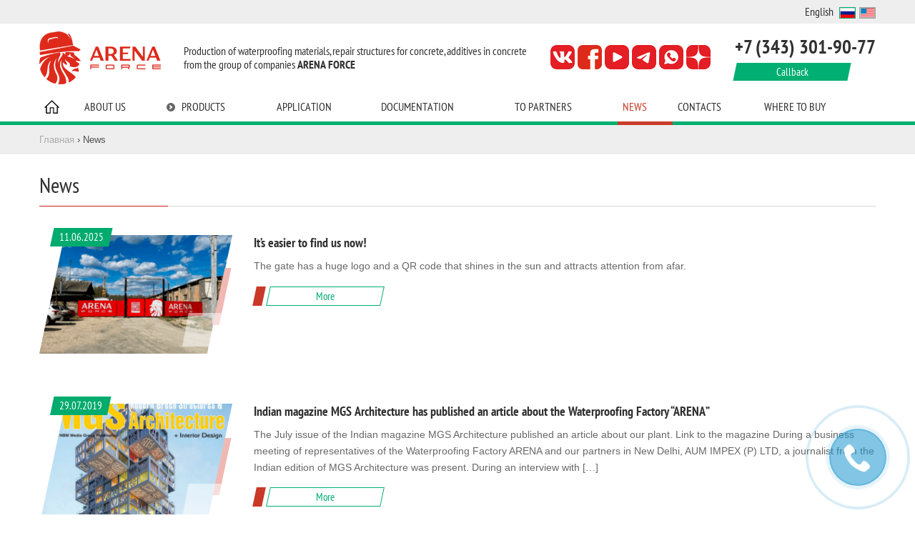

--- FILE ---
content_type: text/html; charset=UTF-8
request_url: https://arenaforce.ru/en/category/news
body_size: 12684
content:
<!DOCTYPE html>
<html lang="ru">
<head>
	<meta content="width=device-width,initial-scale=1" name=viewport>
	<meta name='robots' content='index, follow, max-image-preview:large, max-snippet:-1, max-video-preview:-1' />

	<!-- This site is optimized with the Yoast SEO plugin v26.8 - https://yoast.com/product/yoast-seo-wordpress/ -->
	<title>Архивы News - ARENA FORCE EN</title>
	<link rel="canonical" href="https://arenaforce.ru/en/category/news" />
	<link rel="next" href="https://arenaforce.ru/en/category/news/page/2" />
	<meta property="og:locale" content="en_US" />
	<meta property="og:type" content="article" />
	<meta property="og:title" content="Архивы News - ARENA FORCE EN" />
	<meta property="og:url" content="https://arenaforce.ru/en/category/news" />
	<meta property="og:site_name" content="ARENA FORCE EN" />
	<meta name="twitter:card" content="summary_large_image" />
	<script type="application/ld+json" class="yoast-schema-graph">{"@context":"https://schema.org","@graph":[{"@type":"CollectionPage","@id":"https://arenaforce.ru/en/category/news","url":"https://arenaforce.ru/en/category/news","name":"Архивы News - ARENA FORCE EN","isPartOf":{"@id":"https://arenaforce.ru/en/#website"},"primaryImageOfPage":{"@id":"https://arenaforce.ru/en/category/news#primaryimage"},"image":{"@id":"https://arenaforce.ru/en/category/news#primaryimage"},"thumbnailUrl":"https://arenaforce.ru/en/wp-content/uploads/sites/5/2025/06/Ворота-вид-сбоку-2.png","breadcrumb":{"@id":"https://arenaforce.ru/en/category/news#breadcrumb"},"inLanguage":"en-US"},{"@type":"ImageObject","inLanguage":"en-US","@id":"https://arenaforce.ru/en/category/news#primaryimage","url":"https://arenaforce.ru/en/wp-content/uploads/sites/5/2025/06/Ворота-вид-сбоку-2.png","contentUrl":"https://arenaforce.ru/en/wp-content/uploads/sites/5/2025/06/Ворота-вид-сбоку-2.png","width":735,"height":451},{"@type":"BreadcrumbList","@id":"https://arenaforce.ru/en/category/news#breadcrumb","itemListElement":[{"@type":"ListItem","position":1,"name":"Главная страница","item":"https://arenaforce.ru/en/"},{"@type":"ListItem","position":2,"name":"News"}]},{"@type":"WebSite","@id":"https://arenaforce.ru/en/#website","url":"https://arenaforce.ru/en/","name":"ARENA FORCE EN","description":"Waterproofing, protection and concrete repair","publisher":{"@id":"https://arenaforce.ru/en/#organization"},"potentialAction":[{"@type":"SearchAction","target":{"@type":"EntryPoint","urlTemplate":"https://arenaforce.ru/en/?s={search_term_string}"},"query-input":{"@type":"PropertyValueSpecification","valueRequired":true,"valueName":"search_term_string"}}],"inLanguage":"en-US"},{"@type":"Organization","@id":"https://arenaforce.ru/en/#organization","name":"ARENA FORCE EN","url":"https://arenaforce.ru/en/","logo":{"@type":"ImageObject","inLanguage":"en-US","@id":"https://arenaforce.ru/en/#/schema/logo/image/","url":"https://arenaforce.ru/en/wp-content/uploads/sites/5/2018/01/logo.png","contentUrl":"https://arenaforce.ru/en/wp-content/uploads/sites/5/2018/01/logo.png","width":170,"height":74,"caption":"ARENA FORCE EN"},"image":{"@id":"https://arenaforce.ru/en/#/schema/logo/image/"}}]}</script>
	<!-- / Yoast SEO plugin. -->


<style id='wp-img-auto-sizes-contain-inline-css' type='text/css'>
img:is([sizes=auto i],[sizes^="auto," i]){contain-intrinsic-size:3000px 1500px}
/*# sourceURL=wp-img-auto-sizes-contain-inline-css */
</style>
<style id='wp-block-library-inline-css' type='text/css'>
:root{--wp-block-synced-color:#7a00df;--wp-block-synced-color--rgb:122,0,223;--wp-bound-block-color:var(--wp-block-synced-color);--wp-editor-canvas-background:#ddd;--wp-admin-theme-color:#007cba;--wp-admin-theme-color--rgb:0,124,186;--wp-admin-theme-color-darker-10:#006ba1;--wp-admin-theme-color-darker-10--rgb:0,107,160.5;--wp-admin-theme-color-darker-20:#005a87;--wp-admin-theme-color-darker-20--rgb:0,90,135;--wp-admin-border-width-focus:2px}@media (min-resolution:192dpi){:root{--wp-admin-border-width-focus:1.5px}}.wp-element-button{cursor:pointer}:root .has-very-light-gray-background-color{background-color:#eee}:root .has-very-dark-gray-background-color{background-color:#313131}:root .has-very-light-gray-color{color:#eee}:root .has-very-dark-gray-color{color:#313131}:root .has-vivid-green-cyan-to-vivid-cyan-blue-gradient-background{background:linear-gradient(135deg,#00d084,#0693e3)}:root .has-purple-crush-gradient-background{background:linear-gradient(135deg,#34e2e4,#4721fb 50%,#ab1dfe)}:root .has-hazy-dawn-gradient-background{background:linear-gradient(135deg,#faaca8,#dad0ec)}:root .has-subdued-olive-gradient-background{background:linear-gradient(135deg,#fafae1,#67a671)}:root .has-atomic-cream-gradient-background{background:linear-gradient(135deg,#fdd79a,#004a59)}:root .has-nightshade-gradient-background{background:linear-gradient(135deg,#330968,#31cdcf)}:root .has-midnight-gradient-background{background:linear-gradient(135deg,#020381,#2874fc)}:root{--wp--preset--font-size--normal:16px;--wp--preset--font-size--huge:42px}.has-regular-font-size{font-size:1em}.has-larger-font-size{font-size:2.625em}.has-normal-font-size{font-size:var(--wp--preset--font-size--normal)}.has-huge-font-size{font-size:var(--wp--preset--font-size--huge)}.has-text-align-center{text-align:center}.has-text-align-left{text-align:left}.has-text-align-right{text-align:right}.has-fit-text{white-space:nowrap!important}#end-resizable-editor-section{display:none}.aligncenter{clear:both}.items-justified-left{justify-content:flex-start}.items-justified-center{justify-content:center}.items-justified-right{justify-content:flex-end}.items-justified-space-between{justify-content:space-between}.screen-reader-text{border:0;clip-path:inset(50%);height:1px;margin:-1px;overflow:hidden;padding:0;position:absolute;width:1px;word-wrap:normal!important}.screen-reader-text:focus{background-color:#ddd;clip-path:none;color:#444;display:block;font-size:1em;height:auto;left:5px;line-height:normal;padding:15px 23px 14px;text-decoration:none;top:5px;width:auto;z-index:100000}html :where(.has-border-color){border-style:solid}html :where([style*=border-top-color]){border-top-style:solid}html :where([style*=border-right-color]){border-right-style:solid}html :where([style*=border-bottom-color]){border-bottom-style:solid}html :where([style*=border-left-color]){border-left-style:solid}html :where([style*=border-width]){border-style:solid}html :where([style*=border-top-width]){border-top-style:solid}html :where([style*=border-right-width]){border-right-style:solid}html :where([style*=border-bottom-width]){border-bottom-style:solid}html :where([style*=border-left-width]){border-left-style:solid}html :where(img[class*=wp-image-]){height:auto;max-width:100%}:where(figure){margin:0 0 1em}html :where(.is-position-sticky){--wp-admin--admin-bar--position-offset:var(--wp-admin--admin-bar--height,0px)}@media screen and (max-width:600px){html :where(.is-position-sticky){--wp-admin--admin-bar--position-offset:0px}}

/*# sourceURL=wp-block-library-inline-css */
</style><style id='global-styles-inline-css' type='text/css'>
:root{--wp--preset--aspect-ratio--square: 1;--wp--preset--aspect-ratio--4-3: 4/3;--wp--preset--aspect-ratio--3-4: 3/4;--wp--preset--aspect-ratio--3-2: 3/2;--wp--preset--aspect-ratio--2-3: 2/3;--wp--preset--aspect-ratio--16-9: 16/9;--wp--preset--aspect-ratio--9-16: 9/16;--wp--preset--color--black: #000000;--wp--preset--color--cyan-bluish-gray: #abb8c3;--wp--preset--color--white: #ffffff;--wp--preset--color--pale-pink: #f78da7;--wp--preset--color--vivid-red: #cf2e2e;--wp--preset--color--luminous-vivid-orange: #ff6900;--wp--preset--color--luminous-vivid-amber: #fcb900;--wp--preset--color--light-green-cyan: #7bdcb5;--wp--preset--color--vivid-green-cyan: #00d084;--wp--preset--color--pale-cyan-blue: #8ed1fc;--wp--preset--color--vivid-cyan-blue: #0693e3;--wp--preset--color--vivid-purple: #9b51e0;--wp--preset--gradient--vivid-cyan-blue-to-vivid-purple: linear-gradient(135deg,rgb(6,147,227) 0%,rgb(155,81,224) 100%);--wp--preset--gradient--light-green-cyan-to-vivid-green-cyan: linear-gradient(135deg,rgb(122,220,180) 0%,rgb(0,208,130) 100%);--wp--preset--gradient--luminous-vivid-amber-to-luminous-vivid-orange: linear-gradient(135deg,rgb(252,185,0) 0%,rgb(255,105,0) 100%);--wp--preset--gradient--luminous-vivid-orange-to-vivid-red: linear-gradient(135deg,rgb(255,105,0) 0%,rgb(207,46,46) 100%);--wp--preset--gradient--very-light-gray-to-cyan-bluish-gray: linear-gradient(135deg,rgb(238,238,238) 0%,rgb(169,184,195) 100%);--wp--preset--gradient--cool-to-warm-spectrum: linear-gradient(135deg,rgb(74,234,220) 0%,rgb(151,120,209) 20%,rgb(207,42,186) 40%,rgb(238,44,130) 60%,rgb(251,105,98) 80%,rgb(254,248,76) 100%);--wp--preset--gradient--blush-light-purple: linear-gradient(135deg,rgb(255,206,236) 0%,rgb(152,150,240) 100%);--wp--preset--gradient--blush-bordeaux: linear-gradient(135deg,rgb(254,205,165) 0%,rgb(254,45,45) 50%,rgb(107,0,62) 100%);--wp--preset--gradient--luminous-dusk: linear-gradient(135deg,rgb(255,203,112) 0%,rgb(199,81,192) 50%,rgb(65,88,208) 100%);--wp--preset--gradient--pale-ocean: linear-gradient(135deg,rgb(255,245,203) 0%,rgb(182,227,212) 50%,rgb(51,167,181) 100%);--wp--preset--gradient--electric-grass: linear-gradient(135deg,rgb(202,248,128) 0%,rgb(113,206,126) 100%);--wp--preset--gradient--midnight: linear-gradient(135deg,rgb(2,3,129) 0%,rgb(40,116,252) 100%);--wp--preset--font-size--small: 13px;--wp--preset--font-size--medium: 20px;--wp--preset--font-size--large: 36px;--wp--preset--font-size--x-large: 42px;--wp--preset--spacing--20: 0.44rem;--wp--preset--spacing--30: 0.67rem;--wp--preset--spacing--40: 1rem;--wp--preset--spacing--50: 1.5rem;--wp--preset--spacing--60: 2.25rem;--wp--preset--spacing--70: 3.38rem;--wp--preset--spacing--80: 5.06rem;--wp--preset--shadow--natural: 6px 6px 9px rgba(0, 0, 0, 0.2);--wp--preset--shadow--deep: 12px 12px 50px rgba(0, 0, 0, 0.4);--wp--preset--shadow--sharp: 6px 6px 0px rgba(0, 0, 0, 0.2);--wp--preset--shadow--outlined: 6px 6px 0px -3px rgb(255, 255, 255), 6px 6px rgb(0, 0, 0);--wp--preset--shadow--crisp: 6px 6px 0px rgb(0, 0, 0);}:where(.is-layout-flex){gap: 0.5em;}:where(.is-layout-grid){gap: 0.5em;}body .is-layout-flex{display: flex;}.is-layout-flex{flex-wrap: wrap;align-items: center;}.is-layout-flex > :is(*, div){margin: 0;}body .is-layout-grid{display: grid;}.is-layout-grid > :is(*, div){margin: 0;}:where(.wp-block-columns.is-layout-flex){gap: 2em;}:where(.wp-block-columns.is-layout-grid){gap: 2em;}:where(.wp-block-post-template.is-layout-flex){gap: 1.25em;}:where(.wp-block-post-template.is-layout-grid){gap: 1.25em;}.has-black-color{color: var(--wp--preset--color--black) !important;}.has-cyan-bluish-gray-color{color: var(--wp--preset--color--cyan-bluish-gray) !important;}.has-white-color{color: var(--wp--preset--color--white) !important;}.has-pale-pink-color{color: var(--wp--preset--color--pale-pink) !important;}.has-vivid-red-color{color: var(--wp--preset--color--vivid-red) !important;}.has-luminous-vivid-orange-color{color: var(--wp--preset--color--luminous-vivid-orange) !important;}.has-luminous-vivid-amber-color{color: var(--wp--preset--color--luminous-vivid-amber) !important;}.has-light-green-cyan-color{color: var(--wp--preset--color--light-green-cyan) !important;}.has-vivid-green-cyan-color{color: var(--wp--preset--color--vivid-green-cyan) !important;}.has-pale-cyan-blue-color{color: var(--wp--preset--color--pale-cyan-blue) !important;}.has-vivid-cyan-blue-color{color: var(--wp--preset--color--vivid-cyan-blue) !important;}.has-vivid-purple-color{color: var(--wp--preset--color--vivid-purple) !important;}.has-black-background-color{background-color: var(--wp--preset--color--black) !important;}.has-cyan-bluish-gray-background-color{background-color: var(--wp--preset--color--cyan-bluish-gray) !important;}.has-white-background-color{background-color: var(--wp--preset--color--white) !important;}.has-pale-pink-background-color{background-color: var(--wp--preset--color--pale-pink) !important;}.has-vivid-red-background-color{background-color: var(--wp--preset--color--vivid-red) !important;}.has-luminous-vivid-orange-background-color{background-color: var(--wp--preset--color--luminous-vivid-orange) !important;}.has-luminous-vivid-amber-background-color{background-color: var(--wp--preset--color--luminous-vivid-amber) !important;}.has-light-green-cyan-background-color{background-color: var(--wp--preset--color--light-green-cyan) !important;}.has-vivid-green-cyan-background-color{background-color: var(--wp--preset--color--vivid-green-cyan) !important;}.has-pale-cyan-blue-background-color{background-color: var(--wp--preset--color--pale-cyan-blue) !important;}.has-vivid-cyan-blue-background-color{background-color: var(--wp--preset--color--vivid-cyan-blue) !important;}.has-vivid-purple-background-color{background-color: var(--wp--preset--color--vivid-purple) !important;}.has-black-border-color{border-color: var(--wp--preset--color--black) !important;}.has-cyan-bluish-gray-border-color{border-color: var(--wp--preset--color--cyan-bluish-gray) !important;}.has-white-border-color{border-color: var(--wp--preset--color--white) !important;}.has-pale-pink-border-color{border-color: var(--wp--preset--color--pale-pink) !important;}.has-vivid-red-border-color{border-color: var(--wp--preset--color--vivid-red) !important;}.has-luminous-vivid-orange-border-color{border-color: var(--wp--preset--color--luminous-vivid-orange) !important;}.has-luminous-vivid-amber-border-color{border-color: var(--wp--preset--color--luminous-vivid-amber) !important;}.has-light-green-cyan-border-color{border-color: var(--wp--preset--color--light-green-cyan) !important;}.has-vivid-green-cyan-border-color{border-color: var(--wp--preset--color--vivid-green-cyan) !important;}.has-pale-cyan-blue-border-color{border-color: var(--wp--preset--color--pale-cyan-blue) !important;}.has-vivid-cyan-blue-border-color{border-color: var(--wp--preset--color--vivid-cyan-blue) !important;}.has-vivid-purple-border-color{border-color: var(--wp--preset--color--vivid-purple) !important;}.has-vivid-cyan-blue-to-vivid-purple-gradient-background{background: var(--wp--preset--gradient--vivid-cyan-blue-to-vivid-purple) !important;}.has-light-green-cyan-to-vivid-green-cyan-gradient-background{background: var(--wp--preset--gradient--light-green-cyan-to-vivid-green-cyan) !important;}.has-luminous-vivid-amber-to-luminous-vivid-orange-gradient-background{background: var(--wp--preset--gradient--luminous-vivid-amber-to-luminous-vivid-orange) !important;}.has-luminous-vivid-orange-to-vivid-red-gradient-background{background: var(--wp--preset--gradient--luminous-vivid-orange-to-vivid-red) !important;}.has-very-light-gray-to-cyan-bluish-gray-gradient-background{background: var(--wp--preset--gradient--very-light-gray-to-cyan-bluish-gray) !important;}.has-cool-to-warm-spectrum-gradient-background{background: var(--wp--preset--gradient--cool-to-warm-spectrum) !important;}.has-blush-light-purple-gradient-background{background: var(--wp--preset--gradient--blush-light-purple) !important;}.has-blush-bordeaux-gradient-background{background: var(--wp--preset--gradient--blush-bordeaux) !important;}.has-luminous-dusk-gradient-background{background: var(--wp--preset--gradient--luminous-dusk) !important;}.has-pale-ocean-gradient-background{background: var(--wp--preset--gradient--pale-ocean) !important;}.has-electric-grass-gradient-background{background: var(--wp--preset--gradient--electric-grass) !important;}.has-midnight-gradient-background{background: var(--wp--preset--gradient--midnight) !important;}.has-small-font-size{font-size: var(--wp--preset--font-size--small) !important;}.has-medium-font-size{font-size: var(--wp--preset--font-size--medium) !important;}.has-large-font-size{font-size: var(--wp--preset--font-size--large) !important;}.has-x-large-font-size{font-size: var(--wp--preset--font-size--x-large) !important;}
/*# sourceURL=global-styles-inline-css */
</style>

<style id='classic-theme-styles-inline-css' type='text/css'>
/*! This file is auto-generated */
.wp-block-button__link{color:#fff;background-color:#32373c;border-radius:9999px;box-shadow:none;text-decoration:none;padding:calc(.667em + 2px) calc(1.333em + 2px);font-size:1.125em}.wp-block-file__button{background:#32373c;color:#fff;text-decoration:none}
/*# sourceURL=/wp-includes/css/classic-themes.min.css */
</style>
<link rel='stylesheet' id='contact-form-7-css' href='https://arenaforce.ru/en/wp-content/plugins/contact-form-7/includes/css/styles.css?ver=6.1.4' type='text/css' media='all' />
<link rel='stylesheet' id='bbp-default-css' href='https://arenaforce.ru/en/wp-content/plugins/bbpress/templates/default/css/bbpress.min.css?ver=2.6.14' type='text/css' media='all' />
<link rel='stylesheet' id='on-theme-style-css' href='https://arenaforce.ru/en/wp-content/themes/arena/css/style.css?ver=6.9' type='text/css' media='all' />
<link rel='stylesheet' id='tablepress-default-css' href='https://arenaforce.ru/en/wp-content/plugins/tablepress/css/build/default.css?ver=3.2.6' type='text/css' media='all' />
<script type="text/javascript">window.vdz_cb = {"ajax_url":"https:\/\/arenaforce.ru\/en\/wp-admin\/admin-ajax.php","auth_flag":false};</script>    <script type="text/javascript">
        document.addEventListener( 'wpcf7mailsent', function( event ) {
            if ( '19' == event.detail.contactFormId ) {
                ym(65793832, 'reachGoal', 'wp-form-line'); return true;
            }
            if ( '50' == event.detail.contactFormId ) {
                ym(65793832, 'reachGoal', 'wp-form-call'); return true;
            }
		});
    </script>
<link rel="icon" href="https://arenaforce.ru/en/wp-content/uploads/sites/5/2018/11/cropped-LOGO-SITE-32x32.png" sizes="32x32" />
<link rel="icon" href="https://arenaforce.ru/en/wp-content/uploads/sites/5/2018/11/cropped-LOGO-SITE-192x192.png" sizes="192x192" />
<link rel="apple-touch-icon" href="https://arenaforce.ru/en/wp-content/uploads/sites/5/2018/11/cropped-LOGO-SITE-180x180.png" />
<meta name="msapplication-TileImage" content="https://arenaforce.ru/en/wp-content/uploads/sites/5/2018/11/cropped-LOGO-SITE-270x270.png" />
		<style type="text/css" id="wp-custom-css">
			.btn_cat {
	padding: 10px 10px;
	min-width: 80px;
	margin-right: 10px;
}


.tftable {font-size:12px;color:#000000;width:100%;border-width: 1px;border-color: #9dcc7a;border-collapse: collapse;}
.tftable th {font-size:12px;background-color:#00af71;border-width: 1px;padding: 8px;border-style: solid;border-color: #00af71;text-align:left;}
.tftable tr {background-color:#ffffff;}
.tftable td {font-size:12px;border-width: 1px;padding: 8px;border-style: solid;border-color: #9dcc7a;}		</style>
		

<script type="text/javascript">
var myip = '18.188.185.104';
</script>


<!-- Google Tag Manager 
<script>(function(w,d,s,l,i){w[l]=w[l]||[];w[l].push({'gtm.start':
new Date().getTime(),event:'gtm.js'});var f=d.getElementsByTagName(s)[0],
j=d.createElement(s),dl=l!='dataLayer'?'&l='+l:'';j.async=true;j.src=
'https://www.googletagmanager.com/gtm.js?id='+i+dl;f.parentNode.insertBefore(j,f);
})(window,document,'script','dataLayer','GTM-WQW8GVN');</script>
 End Google Tag Manager -->

<!-- Global site tag (gtag.js) - Google Analytics -->
<script async src="https://www.googletagmanager.com/gtag/js?id=UA-173236598-1"></script>
<script>
  window.dataLayer = window.dataLayer || [];
  function gtag(){dataLayer.push(arguments);}
  gtag('js', new Date());

  gtag('config', 'UA-173236598-1');
</script>

<meta name="yandex-verification" content="d80e19e7265675d0" />



<meta name="google-site-verification" content="dnz5e3mlY7dCctCp2WKWi3Q8mkjKEAidDXO8JM9G6js" />

<meta name="facebook-domain-verification" content="eiqcsyiz24b7d2y1opnhgl8pz2fz9n" />

<!-- Yandex.Metrika counter -->
<script type="text/javascript" >
   (function(m,e,t,r,i,k,a){m[i]=m[i]||function(){(m[i].a=m[i].a||[]).push(arguments)};
   m[i].l=1*new Date();k=e.createElement(t),a=e.getElementsByTagName(t)[0],k.async=1,k.src=r,a.parentNode.insertBefore(k,a)})
   (window, document, "script", "https://mc.yandex.ru/metrika/tag.js", "ym");

   ym(65793832, "init", {
        clickmap:true,
        trackLinks:true,
        accurateTrackBounce:true,
        webvisor:true
   });
</script>
<noscript><div><img src="https://mc.yandex.ru/watch/65793832" style="position:absolute; left:-9999px;" alt="" /></div></noscript>
<!-- /Yandex.Metrika counter -->

<link rel='stylesheet' id='jBox_css-css' href='https://arenaforce.ru/en/wp-content/plugins/vdz-call-back/assets//jBox-1.3.3/jBox.min.css?ver=6.9' type='text/css' media='all' />
<link rel='stylesheet' id='intlTelInput-css' href='https://arenaforce.ru/en/wp-content/plugins/vdz-call-back/assets/int_tel_input/css/intlTelInput.css?ver=6.9' type='text/css' media='all' />
<link rel='stylesheet' id='vdz_cb_style-css' href='https://arenaforce.ru/en/wp-content/plugins/vdz-call-back/assets/style.css?ver=1769585907' type='text/css' media='all' />
<link rel='stylesheet' id='vdz_cb_widget_style-css' href='https://arenaforce.ru/en/wp-content/plugins/vdz-call-back/assets/vdz_cb_widget_style.css?ver=1769585907' type='text/css' media='all' />
</head>

<body>

    <!-- Google Tag Manager (noscript)
	<noscript><iframe src="https://www.googletagmanager.com/ns.html?id=GTM-WQW8GVN"
	height="0" width="0" style="display:none;visibility:hidden"></iframe></noscript>
     End Google Tag Manager (noscript) -->

    <script src="//cdn.callibri.ru/callibri.js" type="text/javascript" charset="utf-8"></script>

<div class="wrapper">
	<div class="header">
		<div class="top">
			<div class="container">
				<div class="top__languages">
					English					<ul class="top__languages-list">
						<li class="current"><a href="/ru/"><img src="https://arenaforce.ru/en/wp-content/themes/arena/images/flag_ru.png" alt=""></a></li>
						<li><a href="/en/"><img src="https://arenaforce.ru/en/wp-content/themes/arena/images/flag_us.png" alt=""></a></li>
					</ul>
				</div>
			</div>
		</div>
		<!--/top-->
		<div class="container">
			<div class="header__flex">
				<div class="header__flex-item">
					<div class="logo">
						<a href="https://arenaforce.ru/en/" class="custom-logo-link" rel="home"><img width="170" height="74" src="https://arenaforce.ru/en/wp-content/uploads/sites/5/2018/01/logo.png" class="custom-logo" alt="ARENA FORCE EN" decoding="async" /></a>					</div>
				</div>
				<div class="header__flex-item">
					<div class="header__slogan"><span>Production of waterproofing materials, repair structures for concrete, additives in concrete </span> <span>from the group of companies <b>ARENA FORCE</b></span></div>
				</div>
				<div class="header__flex-item">
					<div class="header__social">
                        <a href="https://vk.com/public144801857" class="social__link social__link_vk"></a>                        <a href="https://www.facebook.com/groups/1656743844354120/?ref=bookmarks" class="social__link social__link_fb"></a>                                                                        <a href="https://www.youtube.com/channel/UCOZbYR3vDXWBchQn3lyVMnw/videos?view_as=subscriber" class="social__link social__link_yt"></a>                        <a href="https://t.me/arenaforceru" class="social__link social__link_tg"></a>                        <a href="https://wa.me/79826955928" class="social__link social__link_ws"></a>			<a href="https://dzen.ru/id/629b7f54563cf6572605b759" class="social__link social__link_dz"></a>								</div>
                    <center></center>
				</div>
				<div class="header__flex-item">
					<div class="header__contacts">
						<div class="phone"><span><a href=tel:+73433019077> +7 (343) 301-90-77 </a></div>
						<a href="#callback" class="btn btn_green btn_low modal"><span>Callback</span></a>
					</div>
				</div>
			</div>
		</div>
		
	</div>
	<!--/header-->
	<div class="nav">
		<div class="container">
			<ul id="menu-glavnoe-menyu" class="nav__menu"><li id="menu-item-506" class="home menu-item menu-item-type-post_type menu-item-object-page menu-item-home menu-item-506"><a href="https://arenaforce.ru/en/">HOME</a></li>
<li id="menu-item-581" class="menu-item menu-item-type-post_type menu-item-object-page menu-item-581"><a href="https://arenaforce.ru/en/o-kompanii">about us</a></li>
<li id="menu-item-527" class="menu-item menu-item-type-post_type menu-item-object-page menu-item-has-children menu-item-527"><a href="https://arenaforce.ru/en/products">Products</a>
<ul class="sub-menu">
	<li id="menu-item-559" class="menu-item menu-item-type-taxonomy menu-item-object-product-category menu-item-559"><a href="https://arenaforce.ru/en/product-category/gidroizolyatsionnye-dobavki-v-beton">ADDITIVE TO CONCRETE</a></li>
	<li id="menu-item-608" class="menu-item menu-item-type-custom menu-item-object-custom menu-item-608"><a href="http://arenaforce.ru/en/product-category/gidroizolyatsionnye-sostavy/">WATERPROOFING MIXTURES</a></li>
	<li id="menu-item-699" class="menu-item menu-item-type-custom menu-item-object-custom menu-item-699"><a href="http://arenaforce.ru/en/product-category/remontnye-sostavy-dlya-betona/">REPAIR MORTARS FOR CONCRETE</a></li>
	<li id="menu-item-558" class="menu-item menu-item-type-taxonomy menu-item-object-product-category menu-item-558"><a href="https://arenaforce.ru/en/product-category/spetsialnye-betonnye-sostavy">SPECIAL CONCRETE MIXES</a></li>
	<li id="menu-item-700" class="menu-item menu-item-type-custom menu-item-object-custom menu-item-700"><a href="http://arenaforce.ru/en/product-category/auxiliary-materials/">AUXILIARY WATERPROOFING MATERIALS</a></li>
</ul>
</li>
<li id="menu-item-584" class="menu-item menu-item-type-post_type menu-item-object-page menu-item-584"><a href="https://arenaforce.ru/en/oblasti-primeneniya">application</a></li>
<li id="menu-item-582" class="menu-item menu-item-type-post_type menu-item-object-page menu-item-582"><a href="https://arenaforce.ru/en/dokumentatsiya">documentation</a></li>
<li id="menu-item-583" class="menu-item menu-item-type-post_type menu-item-object-page menu-item-583"><a href="https://arenaforce.ru/en/partneram">to partners</a></li>
<li id="menu-item-528" class="menu-item menu-item-type-taxonomy menu-item-object-category current-menu-item menu-item-528"><a href="https://arenaforce.ru/en/category/news" aria-current="page">NEWS</a></li>
<li id="menu-item-585" class="menu-item menu-item-type-post_type menu-item-object-page menu-item-585"><a href="https://arenaforce.ru/en/kontakty">contacts</a></li>
<li id="menu-item-1413" class="menu-item menu-item-type-post_type menu-item-object-page menu-item-1413"><a href="https://arenaforce.ru/en/dilery">Where to buy</a></li>
</ul>		</div>
	</div>
	<!--/nav-->        
</body><div class="breadcrumbs" itemscope itemtype="http://schema.org/BreadcrumbList"><div class="container"><span itemprop="itemListElement" itemscope itemtype="http://schema.org/ListItem"><a href="https://arenaforce.ru/en/" itemprop="item" class="home"><span itemprop="name">Главная</span></a></span> <span class="sep">›</span> <span class="current">News</span></div></div><!-- .breadcrumbs -->

	<div class="block">
		<div class="container">
			<h1 class="block__title">News</h1>
			<!--blog-->
			<div class="blog">
														 									<div class="blog__item">
														<div class="row">
															<div class="col-md-3 col-sm-4 col-xs-12">
																<div class="news__item">
																	<div class="news__date skew"><div class="skew_out">11.06.2025</div></div>
																																			<div class="news__image">
																			<a href="https://arenaforce.ru/en/news/its-easier-to-find-us-now/.html" class="news__image_link">
																				<img src="https://arenaforce.ru/en/wp-content/uploads/sites/5/2025/06/Ворота-вид-сбоку-2-285x175.png" alt="">																			</a>
																		</div>
																																		
																</div>
															</div>
															<div class="col-md-9 col-sm-8 col-xs-12">
																<div class="news__title"><a href="https://arenaforce.ru/en/news/its-easier-to-find-us-now/.html">It&#8217;s easier to find us now!</a></div>																<div class="news__excerpt news__excerpt_blog">
																	<p><p>The gate has a huge logo and a QR code that shines in the sun and attracts attention from afar.</p>
</p>
																</div>
																<a href="https://arenaforce.ru/en/news/its-easier-to-find-us-now/.html" class="btn btn_light btn_low btn_add"><span>More</span></a>
															</div>
														</div>
													</div>
													<!--/blog item-->	
										 									<div class="blog__item">
														<div class="row">
															<div class="col-md-3 col-sm-4 col-xs-12">
																<div class="news__item">
																	<div class="news__date skew"><div class="skew_out">29.07.2019</div></div>
																																			<div class="news__image">
																			<a href="https://arenaforce.ru/en/news/mgs-architecture/.html" class="news__image_link">
																				<img src="https://arenaforce.ru/en/wp-content/uploads/sites/5/2019/07/Журнал-285x180.png" alt="">																			</a>
																		</div>
																																		
																</div>
															</div>
															<div class="col-md-9 col-sm-8 col-xs-12">
																<div class="news__title"><a href="https://arenaforce.ru/en/news/mgs-architecture/.html">Indian magazine MGS Architecture has published an article about the Waterproofing Factory &#8220;ARENA&#8221;</a></div>																<div class="news__excerpt news__excerpt_blog">
																	<p><p>The July issue of the Indian magazine MGS Architecture published an article about our plant. Link to the magazine During a business meeting of representatives of the Waterproofing Factory ARENA and our partners in New Delhi, AUM IMPEX (P) LTD, a journalist from the Indian edition of MGS Architecture was present. During an interview with [&hellip;]</p>
</p>
																</div>
																<a href="https://arenaforce.ru/en/news/mgs-architecture/.html" class="btn btn_light btn_low btn_add"><span>More</span></a>
															</div>
														</div>
													</div>
													<!--/blog item-->	
										 									<div class="blog__item">
														<div class="row">
															<div class="col-md-3 col-sm-4 col-xs-12">
																<div class="news__item">
																	<div class="news__date skew"><div class="skew_out">17.07.2019</div></div>
																																			<div class="news__image">
																			<a href="https://arenaforce.ru/en/news/waterproofing-materials-of-the-arena-force-brand-produced-by-the-waterproofing-facture-arena-are-sold-on-the-alibaba-group-global-trading-platform/.html" class="news__image_link">
																				<img src="https://arenaforce.ru/en/wp-content/uploads/sites/5/2019/07/ARENA-FORCE-ALIBABA-3-285x180.jpg" alt="">																			</a>
																		</div>
																																		
																</div>
															</div>
															<div class="col-md-9 col-sm-8 col-xs-12">
																<div class="news__title"><a href="https://arenaforce.ru/en/news/waterproofing-materials-of-the-arena-force-brand-produced-by-the-waterproofing-facture-arena-are-sold-on-the-alibaba-group-global-trading-platform/.html">Waterproofing materials of the ARENA FORCE brand produced by the Waterproofing Facture ARENA are sold on the ALIBABA GROUP global trading platform.</a></div>																<div class="news__excerpt news__excerpt_blog">
																	<p><p>Waterproofing materials of the ARENA FORCE brand produced by the Waterproofing Facture ARENA are sold on the ALIBABA GROUP global trading platform. Watch the video news on the China Global Television Network (CGTN) link: https://newsru.cgtn.com/n/BfIcA-BcA-DcA/BfbIEA/p.html Our products on the trading board: ARENA InMix PN DRY WATERPROOFING PERMEATING MIXTURE ARENA EcoMix WATERPROOFING ADDITIVE IN CONCRETE ARENA [&hellip;]</p>
</p>
																</div>
																<a href="https://arenaforce.ru/en/news/waterproofing-materials-of-the-arena-force-brand-produced-by-the-waterproofing-facture-arena-are-sold-on-the-alibaba-group-global-trading-platform/.html" class="btn btn_light btn_low btn_add"><span>More</span></a>
															</div>
														</div>
													</div>
													<!--/blog item-->	
										 									<div class="blog__item">
														<div class="row">
															<div class="col-md-3 col-sm-4 col-xs-12">
																<div class="news__item">
																	<div class="news__date skew"><div class="skew_out">10.07.2019</div></div>
																																			<div class="news__image">
																			<a href="https://arenaforce.ru/en/news/representatives-of-the-waterproofing-facture-arena-held-business-meetings-with-russian-trade-representatives-abroad/.html" class="news__image_link">
																				<img src="https://arenaforce.ru/en/wp-content/uploads/sites/5/2019/07/Иннопром-2019-2-285x180.jpg" alt="">																			</a>
																		</div>
																																		
																</div>
															</div>
															<div class="col-md-9 col-sm-8 col-xs-12">
																<div class="news__title"><a href="https://arenaforce.ru/en/news/representatives-of-the-waterproofing-facture-arena-held-business-meetings-with-russian-trade-representatives-abroad/.html">Representatives of the Waterproofing Facture &#8220;ARENA&#8221; held business meetings with Russian trade representatives abroad.</a></div>																<div class="news__excerpt news__excerpt_blog">
																	<p><p>As part of the X International Industrial Exhibition INNOPROM 2019, an interregional export forum was held with the participation of more than 50 Russian trade representatives abroad. Representatives of the Waterproofing Facture &#8220;ARENA&#8221; held business meetings with trade representatives of Iran, Cuba, Turkey, Mongolia. In the course of the dialogue, they talked about our company [&hellip;]</p>
</p>
																</div>
																<a href="https://arenaforce.ru/en/news/representatives-of-the-waterproofing-facture-arena-held-business-meetings-with-russian-trade-representatives-abroad/.html" class="btn btn_light btn_low btn_add"><span>More</span></a>
															</div>
														</div>
													</div>
													<!--/blog item-->	
										 									<div class="blog__item">
														<div class="row">
															<div class="col-md-3 col-sm-4 col-xs-12">
																<div class="news__item">
																	<div class="news__date skew"><div class="skew_out">28.06.2019</div></div>
																																			<div class="news__image">
																			<a href="https://arenaforce.ru/en/news/the-unique-technology-of-rapid-restoration-and-protection-of-brickwork-materials-arena-force/.html" class="news__image_link">
																				<img src="https://arenaforce.ru/en/wp-content/uploads/sites/5/2019/06/wallprotect-CM-285x180.jpg" alt="">																			</a>
																		</div>
																																		
																</div>
															</div>
															<div class="col-md-9 col-sm-8 col-xs-12">
																<div class="news__title"><a href="https://arenaforce.ru/en/news/the-unique-technology-of-rapid-restoration-and-protection-of-brickwork-materials-arena-force/.html">The unique technology of rapid restoration and protection of brickwork materials ARENA FORCE!</a></div>																<div class="news__excerpt news__excerpt_blog">
																	<p><p>The unique technology of rapid restoration and protection of brickwork materials ARENA FORCE! The ARENA WallProtect CM tinted concrete membrane together with the ARENA RepairMaster R300 repair compound allow you quickly and efficiently restore brick structures. How to do it? &#8211; read the document link: http://arenaforce.ru/catalogs/ArenaWallProtectCM_ENG.pdf #brick #repair #masonry #facade #restoration #wallprotect #quick #effect #century</p>
</p>
																</div>
																<a href="https://arenaforce.ru/en/news/the-unique-technology-of-rapid-restoration-and-protection-of-brickwork-materials-arena-force/.html" class="btn btn_light btn_low btn_add"><span>More</span></a>
															</div>
														</div>
													</div>
													<!--/blog item-->	
										 									<div class="blog__item">
														<div class="row">
															<div class="col-md-3 col-sm-4 col-xs-12">
																<div class="news__item">
																	<div class="news__date skew"><div class="skew_out">27.06.2019</div></div>
																																			<div class="news__image">
																			<a href="https://arenaforce.ru/en/news/its-time-to-switch-to-cost-effective-easy-to-use-durable-and-waterproof-cement-based-materials/.html" class="news__image_link">
																				<img src="https://arenaforce.ru/en/wp-content/uploads/sites/5/2019/06/Объявление-работы-по-гидроизоляции-222-285x180.jpg" alt="">																			</a>
																		</div>
																																		
																</div>
															</div>
															<div class="col-md-9 col-sm-8 col-xs-12">
																<div class="news__title"><a href="https://arenaforce.ru/en/news/its-time-to-switch-to-cost-effective-easy-to-use-durable-and-waterproof-cement-based-materials/.html">It&#8217;s time to switch to cost-effective, easy-to-use, durable and waterproof cement-based materials.</a></div>																<div class="news__excerpt news__excerpt_blog">
																	<p><p>Flammable, inefficient, difficult and expensive to use old waterproofing technologies for flat roofing materials based on bitumen and synthetic resins! It&#8217;s time to switch to cost-effective, easy-to-use, durable and waterproof cement-based materials. ARENA PolyElast PE is a one-component, flexible, cement-based coating waterproofing. Does not burn, does not melt in the sun, is easy to apply, [&hellip;]</p>
</p>
																</div>
																<a href="https://arenaforce.ru/en/news/its-time-to-switch-to-cost-effective-easy-to-use-durable-and-waterproof-cement-based-materials/.html" class="btn btn_light btn_low btn_add"><span>More</span></a>
															</div>
														</div>
													</div>
													<!--/blog item-->	
										 									<div class="blog__item">
														<div class="row">
															<div class="col-md-3 col-sm-4 col-xs-12">
																<div class="news__item">
																	<div class="news__date skew"><div class="skew_out">10.06.2019</div></div>
																																			<div class="news__image">
																			<a href="https://arenaforce.ru/en/news/arena-force-in-new-delhi/.html" class="news__image_link">
																				<img src="https://arenaforce.ru/en/wp-content/uploads/sites/5/2019/06/Россия-Индия-285x180.png" alt="">																			</a>
																		</div>
																																		
																</div>
															</div>
															<div class="col-md-9 col-sm-8 col-xs-12">
																<div class="news__title"><a href="https://arenaforce.ru/en/news/arena-force-in-new-delhi/.html">ARENA FORCE in New Delhi</a></div>																<div class="news__excerpt news__excerpt_blog">
																	<p><p>Delegation of “ARENA” Waterproofing Factory at the Trade Representation of Russia office in New Delhi with a working visit on June 7, 2019</p>
</p>
																</div>
																<a href="https://arenaforce.ru/en/news/arena-force-in-new-delhi/.html" class="btn btn_light btn_low btn_add"><span>More</span></a>
															</div>
														</div>
													</div>
													<!--/blog item-->	
										 									<div class="blog__item">
														<div class="row">
															<div class="col-md-3 col-sm-4 col-xs-12">
																<div class="news__item">
																	<div class="news__date skew"><div class="skew_out">14.05.2019</div></div>
																																			<div class="news__image">
																			<a href="https://arenaforce.ru/en/news/waterproofing-additive-for-concrete-arena-ecomix-passed-the-tests-in-the-laboratory-of-the-peoples-republic-of-china/.html" class="news__image_link">
																				<img src="https://arenaforce.ru/en/wp-content/uploads/sites/5/2019/05/EcoMix-GB-EN-2-285x180.jpg" alt="">																			</a>
																		</div>
																																		
																</div>
															</div>
															<div class="col-md-9 col-sm-8 col-xs-12">
																<div class="news__title"><a href="https://arenaforce.ru/en/news/waterproofing-additive-for-concrete-arena-ecomix-passed-the-tests-in-the-laboratory-of-the-peoples-republic-of-china/.html">Waterproofing additive for concrete ARENA EcoMix passed the tests in the laboratory of the People&#8217;s Republic of China.</a></div>																<div class="news__excerpt news__excerpt_blog">
																	<p><p>In the laboratory of the Beijing Building Materials Testing Academy (China) successfully completed tests of waterproofing additive ARENA EcoMix. All measured parameters correspond to the NATIONAL STANDARD OF THE PEOPLE&#8217;S REPUBLIC OF CHINA GB 18445-2012 “Cementitious capillary crystalline waterproofing materials”, which is confirmed by the relevant protocol, which for review can be downloaded from the [&hellip;]</p>
</p>
																</div>
																<a href="https://arenaforce.ru/en/news/waterproofing-additive-for-concrete-arena-ecomix-passed-the-tests-in-the-laboratory-of-the-peoples-republic-of-china/.html" class="btn btn_light btn_low btn_add"><span>More</span></a>
															</div>
														</div>
													</div>
													<!--/blog item-->	
										 									<div class="blog__item">
														<div class="row">
															<div class="col-md-3 col-sm-4 col-xs-12">
																<div class="news__item">
																	<div class="news__date skew"><div class="skew_out">17.04.2019</div></div>
																																			<div class="news__image">
																			<a href="https://arenaforce.ru/en/news/the-materials-of-the-brand-arenaforce-passed-the-declaration-of-conformity-of-products-included-in-the-unified-list-of-products-of-the-russian-federation/.html" class="news__image_link">
																				<img src="https://arenaforce.ru/en/wp-content/uploads/sites/5/2019/04/ecp-rosakkreditacia-285x180.jpg" alt="">																			</a>
																		</div>
																																		
																</div>
															</div>
															<div class="col-md-9 col-sm-8 col-xs-12">
																<div class="news__title"><a href="https://arenaforce.ru/en/news/the-materials-of-the-brand-arenaforce-passed-the-declaration-of-conformity-of-products-included-in-the-unified-list-of-products-of-the-russian-federation/.html">The materials of the brand ARENAFORCE passed the declaration of conformity of products included in the Unified List of Products of the Russian Federation.</a></div>																<div class="news__excerpt news__excerpt_blog">
																	<p><p>In March 2019, the waterproofing plant “ARENA” declared the entire product line to the Federal Accreditation Service (Rosaccreditation). Download declarations for materials ARENA FORCE on our website at the link: http://arenaforce.ru/ru/dokumentatsiya Declaration of Conformity &#8211; a document that certifies compliance with accepted norms of technical regulations or GOSTs. The presence of the declaration is necessary [&hellip;]</p>
</p>
																</div>
																<a href="https://arenaforce.ru/en/news/the-materials-of-the-brand-arenaforce-passed-the-declaration-of-conformity-of-products-included-in-the-unified-list-of-products-of-the-russian-federation/.html" class="btn btn_light btn_low btn_add"><span>More</span></a>
															</div>
														</div>
													</div>
													<!--/blog item-->	
										 									<div class="blog__item">
														<div class="row">
															<div class="col-md-3 col-sm-4 col-xs-12">
																<div class="news__item">
																	<div class="news__date skew"><div class="skew_out">12.04.2019</div></div>
																																			<div class="news__image">
																			<a href="https://arenaforce.ru/en/news/the-team-of-the-waterproofing-plant-arena-congratulates-with-the-cosmonautics-day/.html" class="news__image_link">
																				<img src="https://arenaforce.ru/en/wp-content/uploads/sites/5/2019/04/С-Днем-Космонавтики_2-285x180.jpg" alt="">																			</a>
																		</div>
																																		
																</div>
															</div>
															<div class="col-md-9 col-sm-8 col-xs-12">
																<div class="news__title"><a href="https://arenaforce.ru/en/news/the-team-of-the-waterproofing-plant-arena-congratulates-with-the-cosmonautics-day/.html">The team of the Waterproofing Plant “ARENA” congratulates with the COSMONAUTICS DAY!</a></div>																<div class="news__excerpt news__excerpt_blog">
																	<p><p>Yuri Gagarin, cosmonaut of the Soviet Union, on April 12, 1961, made the first manned space flight that lasted 108 minutes. It was a huge step in the exploration of outer space. The time of the great achievements of Soviet scientists. The whole country rejoiced and celebrated! The feat of Yuri Gagarin, the first cosmonaut [&hellip;]</p>
</p>
																</div>
																<a href="https://arenaforce.ru/en/news/the-team-of-the-waterproofing-plant-arena-congratulates-with-the-cosmonautics-day/.html" class="btn btn_light btn_low btn_add"><span>More</span></a>
															</div>
														</div>
													</div>
													<!--/blog item-->	
														<!--/blog item-->
			</div>
			<!--/blog-->
			
	<nav class="navigation pagination" aria-label=" ">
		<h2 class="screen-reader-text"> </h2>
		<div class="nav-links"><span aria-current="page" class="page-numbers current">1</span>
<a class="page-numbers" href="https://arenaforce.ru/en/category/news/page/2">2</a>
<a class="page-numbers" href="https://arenaforce.ru/en/category/news/page/3">3</a>
<a class="page-numbers" href="https://arenaforce.ru/en/category/news/page/4">4</a>
<a class="next page-numbers" href="https://arenaforce.ru/en/category/news/page/2">&gt;</a></div>
	</nav>		</div>
	</div>
	<div class="hform">
					<div class="container">
						<div class="hform__title"><span>If you have any questions leave a request for a callback</span></div>
						
<div class="wpcf7 no-js" id="wpcf7-f19-o1" lang="ru-RU" dir="ltr" data-wpcf7-id="19">
<div class="screen-reader-response"><p role="status" aria-live="polite" aria-atomic="true"></p> <ul></ul></div>
<form action="/en/category/news#wpcf7-f19-o1" method="post" class="wpcf7-form init" aria-label="Контактная форма" novalidate="novalidate" data-status="init">
<fieldset class="hidden-fields-container"><input type="hidden" name="_wpcf7" value="19" /><input type="hidden" name="_wpcf7_version" value="6.1.4" /><input type="hidden" name="_wpcf7_locale" value="ru_RU" /><input type="hidden" name="_wpcf7_unit_tag" value="wpcf7-f19-o1" /><input type="hidden" name="_wpcf7_container_post" value="0" /><input type="hidden" name="_wpcf7_posted_data_hash" value="" />
</fieldset>
<div class="row">
	<div class="col-md-3 col-sm-6 col-xs-12">
		<p><span class="wpcf7-form-control-wrap" data-name="on_name"><input size="40" maxlength="400" class="wpcf7-form-control wpcf7-text form__input" aria-invalid="false" placeholder="You Name" value="" type="text" name="on_name" /></span>
		</p>
	</div>
	<div class="col-md-3 col-sm-6 col-xs-12">
		<p><span class="wpcf7-form-control-wrap" data-name="phone_number"><input size="40" maxlength="400" class="wpcf7-form-control wpcf7-tel wpcf7-validates-as-required wpcf7-text wpcf7-validates-as-tel form__input" aria-required="true" aria-invalid="false" placeholder="Phone" value="" type="tel" name="phone_number" /></span>
		</p>
	</div>
	<div class="col-md-3 col-sm-6 col-xs-12">
		<p><span class="wpcf7-form-control-wrap" data-name="on-email"><input size="40" maxlength="400" class="wpcf7-form-control wpcf7-email wpcf7-text wpcf7-validates-as-email form__input" aria-invalid="false" placeholder="Email" value="" type="email" name="on-email" /></span>
		</p>
	</div>
	<div class="col-md-3 col-sm-6 col-xs-12">
		<p><input class="wpcf7-form-control wpcf7-submit has-spinner form__submit" type="submit" value="Send" />
		</p>
	</div>
</div>
<p><label for="" class="form__label"><span class="wpcf7-form-control-wrap" data-name="checkbox-849"><span class="wpcf7-form-control wpcf7-checkbox wpcf7-validates-as-required"><span class="wpcf7-list-item first last"><label><input type="checkbox" name="checkbox-849[]" value="I agree to the terms of the user agreement" checked="checked" /><span class="wpcf7-list-item-label">I agree to the terms of the user agreement</span></label></span></span></span></label>
</p><div class="wpcf7-response-output" aria-hidden="true"></div>
</form>
</div>

					</div>
				</div>	<div class="footer">
		<div class="container">
			<div class="row row-inline">
				<div class="col-md-3 col-sm-6 col-xs-12 col-inline">
					<div class="logo logo_footer">
						<a href="https://arenaforce.ru/en/" class="custom-logo-link" rel="home"><img width="170" height="74" src="https://arenaforce.ru/en/wp-content/uploads/sites/5/2018/01/logo.png" class="custom-logo" alt="ARENA FORCE EN" decoding="async" /></a>					</div>
					<div class="header__slogan header__slogan_footer">
						 <span>Production of waterproofing materials, repair structures for concrete, additives in concrete </span> <span>from the group of companies <b>ARENA FORCE</b></span>					</div>
					<div class="top__languages top__languages_footer">
						English						<ul class="top__languages-list">
							<li class="current"><a href="/ru/"><img src="https://arenaforce.ru/en/wp-content/themes/arena/images/flag_ru.png" alt=""></a></li>
							<li><a href="/en/"><img src="https://arenaforce.ru/en/wp-content/themes/arena/images/flag_us.png" alt=""></a></li>
						</ul>
					</div>
					<div class="social_footer">
						<p>We are in social networks:</p>
                        <a href="https://vk.com/public144801857" class="social__link social__link_vk"></a>			  
						<a href="https://www.facebook.com/groups/1656743844354120/?ref=bookmarks" class="social__link social__link_fb"></a>                                                                        <a href="https://www.youtube.com/channel/UCOZbYR3vDXWBchQn3lyVMnw/videos?view_as=subscriber" class="social__link social__link_yt"></a>                        <a href="https://t.me/arenaforceru" class="social__link social__link_tg"></a>                        <a href="https://wa.me/79826955928" class="social__link social__link_ws"></a>			<a href="https://dzen.ru/id/629b7f54563cf6572605b759" class="social__link social__link_dz"></a>								</div>
				</div>
				<div class="col-md-3 col-sm-6 col-xs-12 col-inline">
					<ul id="menu-futer-1" class="footer__menu"><li id="menu-item-591" class="menu-item menu-item-type-post_type menu-item-object-page menu-item-591"><a href="https://arenaforce.ru/en/kontakty">Contacts</a></li>
<li id="menu-item-592" class="menu-item menu-item-type-post_type menu-item-object-page menu-item-592"><a href="https://arenaforce.ru/en/partneram">To partners</a></li>
<li id="menu-item-593" class="menu-item menu-item-type-post_type menu-item-object-page menu-item-593"><a href="https://arenaforce.ru/en/dokumentatsiya">Documentation</a></li>
<li id="menu-item-954" class="menu-item menu-item-type-post_type menu-item-object-page menu-item-954"><a href="https://arenaforce.ru/en/dilery">Dealers</a></li>
</ul>				</div>
				<div class="col-md-3 col-sm-6 col-xs-12 col-inline">
									</div>
				<div class="col-md-3 col-sm-6 col-xs-12 col-inline">
					<div class="footer__phone">
						<div class="phone"><span><a href=tel:+73433019077> +7 (343) 301-90-77 </a></div>
					</div>
					<div class="footer__callback">
						<a href="#callback" class="modal btn btn_base"><span>Order Call</span></a>
					</div>
					<div class="footer__contact">
						<div class="footer__contact-item">
							<div class="bold">Write to us:</div>
							<p><a href=mailto:info@arenaforce.ru>info@arenaforce.ru</a></p>
						</div>
						<div class="footer__contact-item">
							<div class="bold">Our address:</div>
							<p>Tatishcheva str. 98, office 7, Yekaterinburg, Russia, 620131</p>
						</div>
						<div class="footer__contact-item">
							<div class="bold">Working hours:</div>
							<p>Mon-Fri: 9:00 to 18:00 <br> Sat-Sun: Closed</p>
						</div>
					</div>
				</div>
			</div>
		</div>
	</div>
	<!--/footer-->
	<div class="copyright">© 2025 ARENA Waterproofing Manufacturing Plant LLC.  All Rights Reserved <br> <a href="#"> Legal Terms </a> <a href="#"> Privacy Policy </a></div>
</div>
<!--wrapper-->
<!--popup-->
<div class="popup" id="callback">
	<div class="popup__title">Send a request for a call back</div>
	
<div class="wpcf7 no-js" id="wpcf7-f50-o2" lang="ru-RU" dir="ltr" data-wpcf7-id="50">
<div class="screen-reader-response"><p role="status" aria-live="polite" aria-atomic="true"></p> <ul></ul></div>
<form action="/en/category/news#wpcf7-f50-o2" method="post" class="wpcf7-form init" aria-label="Контактная форма" novalidate="novalidate" data-status="init">
<fieldset class="hidden-fields-container"><input type="hidden" name="_wpcf7" value="50" /><input type="hidden" name="_wpcf7_version" value="6.1.4" /><input type="hidden" name="_wpcf7_locale" value="ru_RU" /><input type="hidden" name="_wpcf7_unit_tag" value="wpcf7-f50-o2" /><input type="hidden" name="_wpcf7_container_post" value="0" /><input type="hidden" name="_wpcf7_posted_data_hash" value="" />
</fieldset>
<div class="row">
	<div class="col-xs-12">
		<p><span class="wpcf7-form-control-wrap" data-name="on-name"><input size="40" maxlength="400" class="wpcf7-form-control wpcf7-text form__input" aria-invalid="false" placeholder="Your name" value="" type="text" name="on-name" /></span>
		</p>
	</div>
	<div class="col-xs-12">
		<p><span class="wpcf7-form-control-wrap" data-name="on-tel"><input size="40" maxlength="400" class="wpcf7-form-control wpcf7-tel wpcf7-validates-as-required wpcf7-text wpcf7-validates-as-tel form__input" aria-required="true" aria-invalid="false" placeholder="Phone" value="" type="tel" name="on-tel" /></span>
		</p>
	</div>
	<div class="col-xs-12">
		<p><span class="wpcf7-form-control-wrap" data-name="on-email"><input size="40" maxlength="400" class="wpcf7-form-control wpcf7-email wpcf7-text wpcf7-validates-as-email form__input" aria-invalid="false" placeholder="Email" value="" type="email" name="on-email" /></span>
		</p>
	</div>
	<div class="col-xs-12">
		<p><input class="wpcf7-form-control wpcf7-submit has-spinner form__submit" type="submit" value="Send" />
		</p>
	</div>
</div>
<p><label for="" class="form__label"><span class="wpcf7-form-control-wrap" data-name="checkbox-849"><span class="wpcf7-form-control wpcf7-checkbox wpcf7-validates-as-required"><span class="wpcf7-list-item first last"><label><input type="checkbox" name="checkbox-849[]" value="I agree to the terms of the user agreement" checked="checked" /><span class="wpcf7-list-item-label">I agree to the terms of the user agreement</span></label></span></span></span></label>
</p><div class="wpcf7-response-output" aria-hidden="true"></div>
</form>
</div>
</div>
<script type="speculationrules">
{"prefetch":[{"source":"document","where":{"and":[{"href_matches":"/en/*"},{"not":{"href_matches":["/en/wp-*.php","/en/wp-admin/*","/en/wp-content/uploads/sites/5/*","/en/wp-content/*","/en/wp-content/plugins/*","/en/wp-content/themes/arena/*","/en/*\\?(.+)"]}},{"not":{"selector_matches":"a[rel~=\"nofollow\"]"}},{"not":{"selector_matches":".no-prefetch, .no-prefetch a"}}]},"eagerness":"conservative"}]}
</script>

<script type="text/javascript" id="bbp-swap-no-js-body-class">
	document.body.className = document.body.className.replace( 'bbp-no-js', 'bbp-js' );
</script>

<script type="text/javascript" src="https://arenaforce.ru/en/wp-includes/js/dist/hooks.min.js?ver=dd5603f07f9220ed27f1" id="wp-hooks-js"></script>
<script type="text/javascript" src="https://arenaforce.ru/en/wp-includes/js/dist/i18n.min.js?ver=c26c3dc7bed366793375" id="wp-i18n-js"></script>
<script type="text/javascript" id="wp-i18n-js-after">
/* <![CDATA[ */
wp.i18n.setLocaleData( { 'text direction\u0004ltr': [ 'ltr' ] } );
//# sourceURL=wp-i18n-js-after
/* ]]> */
</script>
<script type="text/javascript" src="https://arenaforce.ru/en/wp-content/plugins/contact-form-7/includes/swv/js/index.js?ver=6.1.4" id="swv-js"></script>
<script type="text/javascript" id="contact-form-7-js-before">
/* <![CDATA[ */
var wpcf7 = {
    "api": {
        "root": "https:\/\/arenaforce.ru\/en\/wp-json\/",
        "namespace": "contact-form-7\/v1"
    }
};
//# sourceURL=contact-form-7-js-before
/* ]]> */
</script>
<script type="text/javascript" src="https://arenaforce.ru/en/wp-content/plugins/contact-form-7/includes/js/index.js?ver=6.1.4" id="contact-form-7-js"></script>
<script type="text/javascript" src="https://arenaforce.ru/en/wp-content/themes/arena/js/jquery.min.js" id="jquery-js"></script>
<script type="text/javascript" src="https://arenaforce.ru/en/wp-content/themes/arena/js/jquery.fancybox.js" id="on-theme-js-fancybox-js"></script>
<script type="text/javascript" src="https://arenaforce.ru/en/wp-content/themes/arena/js/jquery.fancybox-media.js" id="on-theme-js-fancybox-media-js"></script>
<script type="text/javascript" src="https://arenaforce.ru/en/wp-content/themes/arena/js/slick.min.js" id="on-theme-js-slick-js"></script>
<script type="text/javascript" src="https://arenaforce.ru/en/wp-content/themes/arena/js/jquery.slicknav.min.js" id="on-theme-js-slicknav-js"></script>
<script type="text/javascript" src="https://arenaforce.ru/en/wp-content/themes/arena/js/main.js" id="on-theme-js-main-js"></script>
<script type="text/javascript" id="on-theme-js-main-on-js-extra">
/* <![CDATA[ */
var onajax = {"ajax_url":"https://arenaforce.ru/en/wp-admin/admin-ajax.php","nonce":"de544c0b5c"};
//# sourceURL=on-theme-js-main-on-js-extra
/* ]]> */
</script>
<script type="text/javascript" src="https://arenaforce.ru/en/wp-content/themes/arena/js/main_on.js" id="on-theme-js-main-on-js"></script>
<script type="text/javascript" src="https://arenaforce.ru/en/wp-content/plugins/vdz-call-back/assets/jBox-1.3.3/jBox.min.js?ver=6.9" id="jquery.jBox-js"></script>
<script type="text/javascript" src="https://arenaforce.ru/en/wp-content/plugins/vdz-call-back/assets/js/jquery.maskedinput.min.js?ver=6.9" id="jquery.maskedinput-js"></script>
<script type="text/javascript" src="https://arenaforce.ru/en/wp-content/plugins/vdz-call-back/assets/js/vdz_call_back.js?ver=6.9" id="vdz-call-back-js"></script>

<!--Start VDZ CallBack Widget-->

<a id="vdz_cb_btn" class="vdz_cb_btn  hiddenhided-nonehiddenhided-none" href="#vdz_cb" title="">
	</a>

<div id="vdz_cb" style="display:none">
	<h3>Call back</h3>
	<form id="vdz_cb_form">
	<input type="hidden" id="_wpnonce" name="_wpnonce" value="67d4d85e63" /><input type="hidden" name="_wp_http_referer" value="/en/category/news" />
				<input id="vdz_cb_name" type="text" name="name" minlength="3" maxlength="50" placeholder="Name">
		
	<input id="vdz_cb_phone" type="text" name="phone" required="required" placeholder="Phone*" data-mask="(999) 999-99-99" data-mask_off="off">
	<input type="hidden" name="action" value="vdz_cb_send">


		
		<button class="button btn btn-default " type="submit">Send</button>
			</form>
	<div id="vdz_cb_unsver">
		<div class="warning" style="display: none">Error</div>
		<div class="success" style="display: none">Thank you!</div>
	</div>
</div>
<style>

</style>

<div id="vdz_cb_widget">
	<a class="vdz_cb_widget vdz_cb_widget_btn" href="#vdz_cb" title="">
		<span class="vdz_cb_widget_icon" aria-hidden="true">
			<svg version="1.1" xmlns="http://www.w3.org/2000/svg" width="512" height="512" viewBox="0 0 512 512">
				<path d="M352 320c-32 32-32 64-64 64s-64-32-96-64-64-64-64-96 32-32 64-64-64-128-96-128-96 96-96 96c0 64 65.75 193.75 128 256s192 128 256 128c0 0 96-64 96-96s-96-128-128-96z"></path>
			</svg>
		</span>
	</a>
</div>

<!--End VDZ CallBack Widget-->
<!--/scripts-->
</body>
</html>

--- FILE ---
content_type: text/css
request_url: https://arenaforce.ru/en/wp-content/themes/arena/css/style.css?ver=6.9
body_size: 5578
content:
@import url(./fonts.css);
@import url(./bootstrap.css);
@import url(./slicknav.css);
@import url(./slick.css);
@import url(./jquery.fancybox.css);
html { font-size: 14px; font-family: "Arimo"; color: #666666; line-height: 1.714; }

.ash { 
    color: #00af71;
    font-size: 0.9em;
    margin-top: 10px;
    display: inline-block; 
}

.wrapper { width: 100%; min-height: 100%; overflow: hidden; }

.alignleft { float: left; }

.alignright { float: right; }

.aligncenter { display: block; margin-left: auto; margin-right: auto; }

a { color: inherit; text-decoration: none; }

.bold { font-weight: bold; }

.clearfix { clear: both; }

input[type="submit"], input[type="checkbox"], input[type="radio"], button { cursor: pointer; }

.skew, .btn, .news__image:after, .news__image:before, .news__image_link:before, .catnav li a, .catalog__image, .good__image-link, .download { -moz-transform: skew(-12deg); -ms-transform: skew(-12deg); -webkit-transform: skew(-12deg); transform: skew(-12deg); }

.skew_out, .btn span, .objects__item a:after, .catnav li a span, .catalog__image a, .good__image-link img, .download .row { -moz-transform: skew(12deg); -ms-transform: skew(12deg); -webkit-transform: skew(12deg); transform: skew(12deg); }

.slicknav_menu { display: none; }

.col-vam { vertical-align: middle; }

/*header*/
.top { text-align: right; background: #eeeeee; padding: 7px 0; }

.top__languages { font-size: 16px; font-family: "PTSans"; color: #303030; line-height: 1.2; }

.top__languages-list { display: inline-block; vertical-align: middle; font-size: 0; }
.top__languages-list li { display: inline-block; width: 23px; height: 16px; font-size: 0; border: 1px solid #a2a2a2; margin-left: 5px; }
.top__languages-list li.current { border-color: #00af71; }
.top__languages-list li img { width: 100%; }

.header__flex { display: -webkit-flex; display: flex; -webkit-align-items: center; align-items: center; -webkit-justify-content: space-between; justify-content: space-between; padding: 11px 0; }

.header__flex-item { -webkit-flex: 0 1 auto; flex: 0 1 auto; }

.header__slogan { font-size: 16px; font-family: "PTSans"; color: #303030; line-height: 1.2; }
.header__slogan span { display: block; }

.img-responsive { display: block; width: 100%; }

.header__social { font-size: 0; }

.social__link { display: inline-block; border-radius: 7px; background-color: #006892; width: 34px; height: 34px; margin: 0 2px 2px; }

.social__link_vk { background: url(../images/ico__soc_vk.png) 50% 50% no-repeat; }

.social__link_fb { background: url(../images/ico__soc_fb.jpg) 50% 50% no-repeat; }

.social__link_tw { background: url(../images/ico__soc_tw.png) 50% 50% no-repeat; }

.social__link_ok { background: url(../images/ico__soc_ok.png) 50% 50% no-repeat; }

.social__link_yt { background: url(../images/ico__soc_yt.png) 50% 50% no-repeat; }

.social__link_tg { background: url(../images/ico__soc_tg.png) 50% 50% no-repeat; }

.social__link_ws { background: url(../images/ico__soc_wa.png) 50% 50% no-repeat; }

.social__link_dz { background: url(../images/ico__soc_dz.png) 50% 50% no-repeat; }

.social__link_rt { background: url(../images/ico__soc_rt.png) 50% 50% no-repeat; }

.phone { font-size: 27px; font-family: "PTSans"; color: #303030; font-weight: bold; line-height: 1.2; margin-bottom: 7px; }

.btn { display: inline-block; position: relative; font-size: 15px; font-family: "PTSans"; color: white; text-transform: uppercase; line-height: 1.2; padding: 10px 20px; background-color: #00af71; min-width: 160px; text-align: center; -moz-transition: all 0.2s; -o-transition: all 0.2s; -webkit-transition: all 0.2s; transition: all 0.2s; }
.btn span { display: inline-block; vertical-align: middle; }

.btn_base { font-size: 16px; font-family: "PTSans"; color: #303030; line-height: 1.2; background: transparent; border: 1px solid #303030; text-transform: none; padding-top: 5px; padding-bottom: 5px; min-width: 170px; -moz-transform: skew(0deg); -ms-transform: skew(0deg); -webkit-transform: skew(0deg); transform: skew(0deg); }
.btn_base span { -moz-transform: skew(0deg); -ms-transform: skew(0deg); -webkit-transform: skew(0deg); transform: skew(0deg); }
.btn_base:hover { background-color: #00af71; border-color: #00af71; color: #fff; }

.btn_icon { line-height: 30px; padding-top: 4px; padding-bottom: 4px; }

.btn_low { text-transform: none; padding-top: 3px; padding-bottom: 3px; }

.btn_block { padding-left: 10px; padding-right: 10px; display: block; min-width: 0; }

.btn_green { background-color: #00af71; }
.btn_green:hover { background-color: #c93c29; }

.btn_gray { background-color: #666666; }
.btn_gray:hover { background-color: #c93c29; }

.btn_light { border: 1px solid #00af71; color: #00af71; background-color: #fff; }
.btn_light:hover { background-color: #c93c29; border-color: #c93c29; color: #fff; }

/*nav*/
.nav { border-bottom: 5px solid #00af71; }
.nav .nav__menu { display: table; width: 100%; }
.nav .nav__menu > li { display: table-cell; position: relative; }
.nav .nav__menu > li > a { display: block; font-size: 16px; font-family: "PTSans"; color: #303030; text-transform: uppercase; line-height: 1.2; padding: 11px 7px; position: relative; }
.nav .nav__menu > li > a:after { content: ''; display: block; position: absolute; top: 100%; left: 0; right: 0; height: 5px; background: #c93c29; opacity: 0; -moz-transition: all 0.2s; -o-transition: all 0.2s; -webkit-transition: all 0.2s; transition: all 0.2s; }
.nav .nav__menu > li > a:hover { color: #c93c29; }
.nav .nav__menu > li > a:hover:after { opacity: 1; }
.nav .nav__menu > li.menu-item-has-children > a { padding-left: 28px; }
.nav .nav__menu > li.menu-item-has-children > a:before { content: ''; position: absolute; left: 7px; top: 50%; width: 12px; height: 12px; margin-top: -6px; border-radius: 50%; background: url(../images/ico__menu_arrow.png) 50% 50% no-repeat #666666; }
.nav .nav__menu > li.menu-item-has-children:hover > a { color: #c93c29; }
.nav .nav__menu > li.menu-item-has-children:hover > a:before { -moz-transform: rotate(90deg); -ms-transform: rotate(90deg); -webkit-transform: rotate(90deg); transform: rotate(90deg); background-color: #c93c29; }
.nav .nav__menu > li.current-menu-item > a { color: #c93c29; }
.nav .nav__menu > li.current-menu-item > a:after { opacity: 1; }
.nav .nav__menu > li.current-menu-item.menu-item-has-children a:before { background-color: #c93c29; }
.nav .nav__menu > li.home a { width: 35px; color: transparent !important; overflow: hidden; background: url(../images/ico__home.png) 50% 50% no-repeat; }
.nav .nav__menu > li .sub-menu { position: absolute; display: none; left: 0; top: 100%; width: 315px; padding-top: 9px; z-index: 5; list-style: none; }
.nav .nav__menu > li .sub-menu li { border-left: 1px solid #00af71; border-right: 1px solid #00af71; border-top: 1px solid #00af71; position: relative; background: #ffffff; color: #303030; }
.nav .nav__menu > li .sub-menu li:hover > a { background: #00af71; color: #fff; }
.nav .nav__menu > li .sub-menu li:last-child { border-bottom: 1px solid #00af71; }
.nav .nav__menu > li .sub-menu li a { display: block; font-size: 16px; font-family: "PTSans"; line-height: 1.2; padding: 15px; }
.nav .nav__menu > li .sub-menu li a:hover { background-color: #c93c29; }
.nav .nav__menu > li .sub-menu li.menu-item-has-children > a { position: relative; }
.nav .nav__menu > li .sub-menu li.menu-item-has-children > a:before { content: ''; position: absolute; right: 7px; top: 50%; width: 12px; height: 12px; margin-top: -6px; border-radius: 50%; background: url(../images/ico__menu_arrow.png) 50% 50% no-repeat #666666; }
.nav .nav__menu > li .sub-menu li.menu-item-has-children:hover > a:before { background: url(../images/ico__link_white.png) 50% 50% no-repeat; background-size: contain; }
.nav .nav__menu > li .sub-menu li .sub-menu { left: 100%; padding-top: 0; top: 0; margin-top: -1px; }

/*slider-wrap*/
.slider-wrap { background: url(../images/slider__bg.jpg) 50% 50% no-repeat; background-size: cover; margin-bottom: 20px; }

.slick-arrow { position: absolute; left: 0; right: 50%; font-size: 0; top: 50%; background-color: transparent; border-radius: 50%; width: 46px; height: 46px; margin-top: -23px; line-height: 46px; text-align: center; z-index: 3; -moz-transition: all 0.2s; -o-transition: all 0.2s; -webkit-transition: all 0.2s; transition: all 0.2s; }
.slick-arrow:before { content: ''; display: inline-block; vertical-align: middle; width: 13px; height: 21px; background: url("../images/css_sprites.png") -118px -107px; }
.slick-arrow:hover { background-color: #bbbbbb; }
.slick-arrow:hover:before { background-position: -153px -10px; }
.slick-arrow.slick-next { left: auto; right: 0; }
.slick-arrow.slick-next:before { background-position: -153px -92px; }
.slick-arrow.slick-next:hover:before { background-position: -153px -51px; }

.slider__item { position: relative; padding: 100px 70px; }

.slider__image { position: absolute; right: 0; top: 70px; bottom: 70px; max-width: 50%; text-align: center; }

.slider__caption { max-width: 60%; position: relative; z-index: 2; }

.slider__title { font-size: 50px; font-family: "PTSans"; color: #303030; text-transform: uppercase; line-height: 1.2; margin-bottom: 0.2em; }
.slider__title span { color: #ca3828; font-weight: bold; }

.slider__content { font-size: 14px; font-family: "Arimo"; color: #303030; line-height: 1.2; margin-bottom: 1.5em; }

.btn_add { margin-left: 20px; }
.btn_add:after { content: ''; position: absolute; left: -20px; top: 0; width: 13px; bottom: 0; background: inherit; }
.btn_add.btn_green:after { background: #ca3828; }
.btn_add.btn_gray:after { background: #ca3828; }
.btn_add.btn_light:after { top: -1px; bottom: -1px; background: #ca3828; }

.slick-dots { position: absolute; left: 0; right: 0; bottom: 40px; text-align: center; font-size: 0; }
.slick-dots li { display: inline-block; margin: 0 2px; }
.slick-dots li button { width: 10px; height: 10px; background: #fff; font-size: 0; border-radius: 50%; }
.slick-dots li.slick-active button { background-color: #db1b22; }

/*blocks*/
.block { padding: 25px 0; }

.block__title { font-size: 30px; font-family: "PTSans"; color: #303030; line-height: 1.2; margin-bottom: 1em; border-bottom: 1px solid #d8d8d8; padding-bottom: 11px; position: relative; font-weight: normal; }
.block__title:after { content: ''; position: absolute; left: 0; bottom: -1px; height: 1px; width: 180px; background: #cf1a21; }

.block__title_sub { font-size: 22px; }

.production { margin: 5px 0 40px; display: block; font-size: 18px; font-family: "PTSans"; color: #303030; text-transform: uppercase; line-height: 1.2; text-align: center; }
.production:hover { color: #00945d; }
.production:hover .production__image:after { opacity: 1; }

.production__image { margin-left: auto; margin-right: auto; width: 186px; height: 124px; position: relative; padding-bottom: 3px; line-height: 121px; font-size: 0; padding-left: 17px; text-align: center; margin-bottom: 17px; }
.production__image img { vertical-align: bottom; max-height: 114px; max-width: 160px; position: relative; z-index: 2; }
.production__image:after { content: ''; position: absolute; left: 0; right: 0; top: 0; bottom: 0; background: url(../images/production__bg.png) 50% 50% no-repeat; opacity: 0.5; }

.content p { margin-bottom: 1em; }
.content h4 { font-size: 14px; font-family: "Arimo"; color: #303030; font-weight: bold; line-height: 1.214; margin-bottom: 1.2em; }
.content h3 { font-size: 16px; font-family: "Arimo"; color: #303030; font-weight: bold; line-height: 1.214; margin-bottom: 0.8em; }
.content h5 { font-size: 14px; margin-bottom: 0.2em; }
.content .alignleft { margin-right: 1em; margin-bottom: 1em; }
.content .alignright { margin-right: 1em; margin-bottom: 1em; }
.content .aligncenter { margin-bottom: 1em; }
.content hr { opacity: 0; display: block; }
.content blockquote { margin-bottom: 2em; margin-left: 1em; border-left: 4px solid #d1d1d1; padding: 0 0 0 10px; font-size: 14px; font-family: "Arimo"; color: #303030; line-height: 1.714; }
.content blockquote *:last-child { margin-bottom: 0; }

.content_page:after { content: ''; display: block; clear: both; }

.triggers { padding: 15px 0 0; }

.trigger { position: relative; padding-left: 83px; line-height: 76px; margin-bottom: 10px; }

.trigger__text { display: inline-block; vertical-align: middle; font-size: 15px; font-family: "PTSans"; color: #303030; text-transform: uppercase; line-height: 1.2; }

.trigger__icon { position: absolute; left: 0; top: 0; width: 76px; height: 76px; text-align: center; border-radius: 50%; background: #efefef; }

.hform { margin: 15px 0; padding: 15px 0; text-align: center; color: white; background: url(../images/hform__bg.jpg) 50% 50% no-repeat; background-size: cover; }

.hform__title { font-size: 30px; font-family: "PTSans"; line-height: 1.2; text-align: center; margin-bottom: 0.66em; }
.hform__title span { display: block; }

.form__input { font-size: 15px; font-family: "PTSans"; color: #343434; border-style: solid; border-width: 1px; border-color: #a2a2a2; background-color: white; height: 39px; padding-left: 9px; margin-bottom: 13px; }
.form__input:focus { border: 2px solid #00af71; }

.form__submit { font-size: 18px; font-family: "PTSans"; color: white; height: 39px; margin-bottom: 13px; background: #00af71; -moz-transition: all 0.2s; -o-transition: all 0.2s; -webkit-transition: all 0.2s; transition: all 0.2s; }
.form__submit:hover { background-color: #ca3828; }

.form__label { display: inline-block; vertical-align: middle; text-align: left; font-size: 14px; font-family: "PTSans"; line-height: 1.2; }

input[type="checkbox"] { display: inline-block; width: 11px; height: 11px; background: #fff; vertical-align: middle; margin-right: 6px; }
input[type="checkbox"]:checked { background: url(../images/checkbox.png) 50% 50% no-repeat #fff; }

/*carousel*/
.carousel { padding: 0 30px; margin-bottom: 30px; }

.objects__item-wrap { padding: 0 15px; }

.objects__item { border-right: 9px solid #00af71; overflow: hidden; }
.objects__item a { display: block; position: relative; }
.objects__item a:after { content: ''; display: block; position: absolute; left: 50%; top: 50%; width: 48px; height: 48px; margin-left: -24px; margin-top: -24px; background: url(../images/ico__plus.png) no-repeat; z-index: 2; opacity: 0; -moz-transition: all 0.2s; -o-transition: all 0.2s; -webkit-transition: all 0.2s; transition: all 0.2s; }
.objects__item a:hover:after { opacity: 1; }
.objects__item img { width: 100%; }

.block__info { background: #f2f2f2; padding: 5px 18px 10px; margin-top: 25px; }

.block__info_good { margin-top: 0; margin-bottom: 25px; }

.block__info-title { font-size: 12px; font-family: "Arimo"; color: #303030; font-weight: bold; line-height: 2.4; margin-bottom: 10px; padding-top: 5px; }
.block__info-title span { display: inline-block; line-height: 1.2; vertical-align: middle; }

.btn__icon { display: inline-block; vertical-align: middle; margin-right: 5px; }

.btn__icon_file { width: 16px; height: 23px; background: url("../images/css_sprites.png") -10px -107px; }

.btn__icon_phone { width: 25px; height: 23px; background: url("../images/css_sprites.png") -108px -53px; }

.btn__icon_greenphone { width: 25px; height: 23px; background: url("../images/css_sprites.png") -108px -10px; }

.btn:hover .btn__icon_greenphone { background-position: -108px -53px; }

.hform_second-bg { background-image: url(../images/hform__bg2.jpg); }

.partners__item { text-align: center; padding: 5px; background: #f5f5f5; height: 79px; line-height: 69px; font-size: 0; margin-bottom: 20px; }
.partners__item + .partners__item { margin-bottom: 0; }
.partners__item img { display: inline-block; vertical-align: middle; max-height: 69px; max-width: 100%; }

.partners__item-wrap { padding: 0 15px; }

.news__image { overflow: hidden; position: relative; margin-bottom: 15px; }
.news__image:after, .news__image:before { content: ''; position: absolute; top: 0; bottom: 0; width: 100%; background: #fff; z-index: 2; }
.news__image:after { right: 100%; transform-origin: 0 100%; }
.news__image:before { left: 100%; transform-origin: 0 0; }

.news__image_link { position: relative; display: block; }
.news__image_link img { width: 100%; }
.news__image_link:before { content: ''; width: 9px; height: 80px; position: absolute; top: 28%; z-index: 3; background-color: #f0b8b3; right: 10px; }
.news__image_link:after { z-index: 3; content: ''; display: block; position: absolute; width: 55px; height: 47px; background: url(../images/news__blik.png); top: 66%; right: 15px; }

.news__date { font-size: 15px; font-family: "PTSans"; color: white; line-height: 1.2; z-index: 5; top: -10px; left: 15px; background: #00ab6e; padding: 4px 10px; -webkit-transform-origin: 0 100%; transform-origin: 0 100%; position: absolute; }

.news__item { position: relative; max-width: 360px; margin-left: auto; margin-right: auto; margin-bottom: 30px; }

.news__title { font-size: 18px; font-family: "PTSans"; color: #303030; font-weight: bold; line-height: 1.2; margin-bottom: 0.6em; }
.news__title a:hover { color: #00945d; }

.news__excerpt { font-size: 14px; font-family: "Arimo"; color: #666666; line-height: 1.2; }

.news__excerpt_blog { line-height: 1.714; margin-bottom: 1.2em; }

.footer { padding: 35px 0 20px; background: #f9f9f9; }

.logo_footer { margin-bottom: 8px; }

.header__slogan_footer { margin-bottom: 35px; font-size: 16px; font-family: "PTSans"; color: #303030; line-height: 1.2; }

.top__languages_footer { margin-bottom: 20px; }
.top__languages_footer > a { font-size: 16px; font-family: "PTSans"; color: #007752; text-decoration: underline; line-height: 1.2; }
.top__languages_footer .top__languages-list { margin-left: -5px; display: block; padding-top: 5px; }

.social_footer { margin-bottom: 15px; }
.social_footer p { font-size: 16px; font-family: "PTSans"; color: #303030; line-height: 1.2; margin-bottom: 5px; }

.footer__menu { list-style: none; }
.footer__menu li { font-size: 16px; font-family: "PTSans"; color: #303030; line-height: 1.2; margin-bottom: 1em; }
.footer__menu li a:hover { color: #00945d; text-decoration: underline; }

.footer__contact { padding-top: 26px; font-size: 16px; font-family: "PTSans"; color: #303030; line-height: 1.2; }
.footer__contact .bold { color: #666666; }
.footer__contact a { color: #00945d; }

.footer__contact-item { margin-bottom: 20px; }

.copyright { text-align: center; background: #e5e5e5; font-size: 13px; font-family: "Arimo"; color: #303030; line-height: 1.2; padding: 14px; }

.block_last { padding-bottom: 45px; }

.popup, .contact__form { width: 360px; background: #f8f8f8; padding: 25px 25px 15px; text-align: center; color: #303030; display: none; }
.popup .form, .contact__form .form { max-width: 235px; margin-left: auto; margin-right: auto; }
.popup .form__input, .contact__form .form__input { margin-bottom: 30px; }
.popup input[type="checkbox"], .contact__form input[type="checkbox"] { border: 1px solid #bfbfbf; }

.popup__title { font-size: 23px; font-family: "PTSans"; color: #303030; line-height: 1.2; text-align: center; margin-bottom: 17px; }

/*pages*/
.breadcrumbs { font-size: 13px; font-family: "Arimo"; color: #494949; background: #eeeeee; line-height: 1.538; padding: 11px 0; }
.breadcrumbs a { color: darkgray; }

.catnav { display: -webkit-flex; display: flex; -webkit-align-items: center; align-items: center; -webkit-justify-content: space-between; justify-content: space-between; list-style: none; border-bottom: 1px solid #d8d8d8; margin-bottom: 35px; padding-bottom: 10px; }
.catnav li { -webkit-flex: 1 1 auto; flex: 1 1 auto; padding: 0 8px 10px; }
.catnav li a { display: block; font-size: 18px; font-family: "PTSans"; color: #00ab6e; line-height: 2.3; padding-bottom: 0.1em; border: 1px solid #00ab6e; text-align: center; -moz-transition: all 0.2s; -o-transition: all 0.2s; -webkit-transition: all 0.2s; transition: all 0.2s; }
.catnav li a span { display: inline-block; vertical-align: middle; line-height: 1.1; }
.catnav li.current-menu-item a, .catnav li:hover a { color: #fff; background-color: #00ab6e; }
.catnav.catnav_col4 li { width: 25%; }

.gallery { margin-bottom: 15px; border-bottom: 1px solid #d8d8d8; }

.gallery__item-link { display: block; font-size: 14px; font-family: "Arimo"; color: #303030; line-height: 1.2; }
.gallery__item-link img, .gallery__item-link iframe { width: 100%; display: block; margin-bottom: 1.4em; }
.gallery__item-link:hover { color: #00945d; }

.gallery__item { max-width: 480px; margin: 0 auto 50px; }

.navigation { text-align: center; padding: 8px 0 10px; font-size: 18px; font-family: "PTSans"; color: #303030; line-height: 1.2; }

.page-numbers { display: inline-block; vertical-align: middle; width: 29px; height: 29px; border: 1px solid #9a9a9a; line-height: 27px; margin: 0 1px 3px; -moz-transition: all 0.2s; -o-transition: all 0.2s; -webkit-transition: all 0.2s; transition: all 0.2s; }
.page-numbers.current { background-color: #00af71; border-color: #00af71; color: #fff; }
.page-numbers:hover { background-color: #cd3826; border-color: #cd3826; color: #fff; }

/*faq*/
.faq__item { margin-bottom: 15px; }

.faq__body { display: none; }
.faq__body .content { padding-top: 15px; }

.faq__header { padding-left: 60px; padding-top: 5px; padding-bottom: 5px; padding-right: 15px; position: relative; font-size: 18px; font-family: "PTSans"; color: #303030; text-transform: uppercase; line-height: 3.6; background: #f2f2f2; cursor: pointer; -moz-transition: all 0.2s; -o-transition: all 0.2s; -webkit-transition: all 0.2s; transition: all 0.2s; }
.faq__header span { display: inline-block; vertical-align: middle; line-height: 1.2; }
.faq__header:after { content: ''; display: block; clear: both; position: absolute; width: 28px; height: 28px; background: url("../images/css_sprites.png") -10px -59px; left: 15px; top: 50%; margin-top: -14px; }
.faq__header.active, .faq__header:hover { color: #fff; background-color: #00af71; }
.faq__header.active:after, .faq__header:hover:after { background-position: -58px -59px; }
.faq__header.active:after { -moz-transform: rotate(90deg); -ms-transform: rotate(90deg); -webkit-transform: rotate(90deg); transform: rotate(90deg); }

.doc__table { width: 100%; border-spacing: 0; border-collapse: collapse; font-size: 14px; font-family: "Arimo"; color: #303030; line-height: 1.2; }
.doc__table td { padding: 17px 0 3px 55px; border-bottom: 1px solid #979797; vertical-align: top; }

.doc__link { display: inline-block; font-size: 14px; font-family: "Arimo"; color: #007b4e; line-height: 2.4; padding-left: 42px; position: relative; margin-bottom: 1em; }
.doc__link span { display: inline-block; vertical-align: middle; line-height: 1.2; }
.doc__link:after { content: ''; display: block; position: absolute; left: 0; top: 2px; width: 29px; height: 29px; background: url("../images/css_sprites.png") -10px -10px; }
.doc__link:hover { color: #c93c29; text-decoration: underline; }
.doc__link:hover:after { background-position: -59px -10px; }

.doc__link_base { font-size: 12px; font-family: "Arimo"; color: #303030; font-weight: bold; padding-left: 28px; margin: 0.5em 0; }
.doc__link_base:after { content: ''; display: block; position: absolute; left: 0; top: 2px; width: 16px; height: 23px; background: url("../images/css_sprites.png") -46px -107px; }
.doc__link_base:hover { color: #c93c29; }
.doc__link_base:hover:after { background-position: -82px -107px; }

.doc__link_all { margin: 0.5em 0; padding-left: 41px; }
.doc__link_all:after { width: 25px; height: auto; top: 0; bottom: 0; background: url(../images/ico__file_ex.png) 50% 50% no-repeat; }
.doc__link_all:hover:after { width: 25px; top: 0; bottom: 0; background: url(../images/ico__file_ex.png) 50% 50% no-repeat; }

.block__links { padding: 20px 0; background: #f2f2f2; }

.row_doc { padding-bottom: 15px; }

.area { margin-bottom: 30px; font-size: 0; position: relative; }
.area img { display: block; }

.area__node { position: absolute; font-size: 13px; font-family: "Myriad Pro"; color: black; line-height: 1.2; width: 185px; -moz-transition: all 0.2s; -o-transition: all 0.2s; -webkit-transition: all 0.2s; transition: all 0.2s; }
.area__node:hover { color: #007c4e; }
.area__node:hover .area__node-dot { border-color: #00ab6e; }

.area__node_left { text-align: left; left: 1.9%; }

.area__node_right { right: 2.1%; text-align: right; }

.area__node-dot { position: absolute; width: 15px; height: 15px; border-radius: 50%; border: 3px solid #ff0000; background-color: #fff; -moz-transition: all 0.2s; -o-transition: all 0.2s; -webkit-transition: all 0.2s; transition: all 0.2s; }

.page__data { font-size: 14px; font-family: "Arimo"; color: #666666; line-height: 1.714; }
.page__data span { display: inline-block; vertical-align: middle; margin: 10px 0; margin-right: 20px; }

.blog, .catalog { border-bottom: 1px solid #e8e8e8; margin-bottom: 18px; }

.blog__item { padding-bottom: 30px; padding-top: 10px; }
.blog__item:last-child { padding-bottom: 15px; }

.navigation { text-align: center; padding: 10px 0; font-size: 18px; font-family: "PTSans"; color: #303030; line-height: 1.2; }

.page-numbers { display: inline-block; vertical-align: middle; border-style: solid; border-width: 1px; border-color: #9a9a9a; background-color: white; width: 29px; height: 29px; line-height: 27px; margin: 0 1px 3px; }
.page-numbers.current { background-color: #00af71; color: #fff; border-color: #00af71; }

.catalog__item { margin-bottom: 48px; }

.catalog__image { text-align: center; padding: 20px 35px 5px; border: 1px solid #eeeeee; position: relative; margin-bottom: 18px; transform-origin: 0 100%; width: 88%; }
.catalog__image:after { content: ''; display: block; position: absolute; top: 25%; bottom: 25%; left: 100%; width: 6px; background-color: #f0b8b3; }
.catalog__image a { display: block; font-size: 0; }

.catalog__title { font-size: 18px; font-family: "PTSans"; color: #303030; line-height: 1.2; margin-bottom: 7px; }
.catalog__title a:hover { color: #00945d; }

.aside { padding-bottom: 15px; }

.aside__title { position: relative; font-size: 22px; font-family: "PTSans"; color: #303030; text-transform: uppercase; line-height: 1.2; margin-bottom: 25px; }

.aside__toggle { position: absolute; left: 0; right: 0; top: 0; bottom: 0; z-index: 2; cursor: pointer; display: none; }

.aside__menu { margin-bottom: 25px; list-style: none; }
.aside__menu li { display: block; margin-bottom: 6px; }
.aside__menu li a { position: relative; padding-left: 45px; font-size: 18px; font-family: "PTSans"; color: #303030; line-height: 2.4; background: #f4f4f4; display: block; padding-top: 5px; padding-bottom: 6px; }
.aside__menu li a span { display: inline-block; vertical-align: middle; line-height: 1.2; }
.aside__menu li a:after { content: ''; display: block; position: absolute; left: 0; top: 0; bottom: 0; width: 33px; background: url(../images/ico__catalog_arrow.png) 50% 50% no-repeat #d2d2d2; }
.aside__menu li.current-menu-item a { background-color: #00af71; color: #fff; }
.aside__menu li.current-menu-item a:after { background-color: #c93c29; }
.aside__menu li:hover a { background-color: #c93c29; color: #fff; }
.aside__menu li:hover a:after { background-color: #c93c29; }

.good__photos { margin-bottom: 40px; }

.good__image { text-align: center; font-size: 0; border-style: solid; border-width: 1px; border-color: #eeeeee; background-color: white; padding: 21px 0; margin-bottom: 23px; }

.good__carousel { padding: 0 16px; }
.good__carousel .slick-arrow { left: 0; width: 13px; height: 21px; line-height: 21px; margin-top: -10px; border-radius: 0; }
.good__carousel .slick-arrow:hover { background-color: transparent; }
.good__carousel .slick-arrow:hover:before { background-position: -118px -107px; }
.good__carousel .slick-arrow.slick-next { left: auto; right: 0; }
.good__carousel .slick-arrow.slick-next:hover:before { background-position: -153px -92px; }

.good__thumbnail { padding: 0 7px; }

.good__image-link { display: block; padding: 8px; border: 1px solid #eeeeee; }
.good__image-link img { margin-left: auto; margin-right: auto; }

.tabs { margin: 15px 0; }

.tabs__links { display: -webkit-flex; display: flex; -webkit-justify-content: space-between; justify-content: space-between; -webkit-align-items: center; align-items: center; border-bottom: 5px solid #d1d1d1; margin-bottom: 30px; }

.tabs__link { display: block; font-size: 14px; font-family: "Arimo"; color: #666666; line-height: 2.4; text-align: center; -webkit-flex: 1 1 auto; flex: 1 1 auto; max-width: 200px; padding: 8px; position: relative; }
.tabs__link:after { content: ''; display: block; position: absolute; left: 0; right: 0; top: 100%; height: 5px; background: #00af71; opacity: 0; }
.tabs__link span { display: inline-block; vertical-align: middle; line-height: 1.2; }
.tabs__link.active:after { opacity: 1; }

.tab { display: none; }
.tab.active { display: block; }

.content_tab h3 { padding-bottom: 5px; border-bottom: 1px solid #e8e8e8; }

.table { border-spacing: 0; border-collapse: collapse; font-size: 17px; color: #303030; font-family: "PTSans"; border: 1px solid #e8e8e8; margin-bottom: 1em; }
.table .nobt { border-top: 0; }
.table tr td { border-bottom-color: #e8e8e8; }
.table thead { background: #e8e8e8; }

.popup_download { width: 570px; position: relative; }

.download { padding: 12px 15px; margin-bottom: 12px; background: #f2f2f2; }

.download__text { font-size: 14px; font-family: "Arimo"; color: #303030; line-height: 1.2; }

.btn__icon_download { width: 23px; height: 23px; background: url(../images/ico__download.png); }

.popup__close { position: absolute; cursor: pointer; top: 7px; right: 7px; width: 23px; height: 23px; background: url(../images/ico__close.png); }

.big { font-size: 120%; }

.contacts__item { padding-left: 62px; position: relative; margin-bottom: 25px; min-height: 50px; }
.contacts__item h4 { margin-bottom: 0.1em; }

.contacts__ico { position: absolute; left: 0; top: 0; width: 50px; height: 50px; line-height: 50px; border-radius: 50%; text-align: center; font-size: 0; background-color: #d1d1d1; background-position: 50% 50%; background-repeat: no-repeat; }

.contacts__ico_address { background-image: url(../images/c-ico__address.png); }

.contacts__ico_tel { background-image: url(../images/c-ico__tel.png); }

.contacts__ico_email { background-image: url(../images/c-ico__mail.png); }

.contacts__ico_info { background-image: url(../images/c-ico__info.png); }

.header__social_contacts { margin-bottom: 20px; }
.header__social_contacts h4 { margin-bottom: 0.5em; }

.map { font-size: 0; margin-bottom: 20px; }

.contact__form { width: 100%; display: block; }

@media (max-width: 1170px) { .area { display: none; } }
@media (min-width: 992px) { .aside__menu { display: block !important; } }
@media (max-width: 991px) { .nav__menu { display: none !important; }
  .slicknav_menu { display: block; }
  .header__flex { -webkit-flex-wrap: wrap; flex-wrap: wrap; -webkit-justify-content: space-around; justify-content: space-around; padding: 6px 0; }
  .header__flex-item { padding: 5px; }
  .slider__image { display: none; }
  .slider__caption { max-width: 100%; }
  .slider__title { font-size: 30px; }
  .footer { text-align: center; }
  .hform__title { font-size: 22px; }
  .catnav { -webkit-flex-wrap: wrap; flex-wrap: wrap; }
  .catnav li { width: auto; }
  .catnav li a { padding: 0 10px 0.1em; }
  .catnav.catnav_col4 li { width: auto; }
  .aside__menu { display: none; }
  .aside__title { font-weight: bold; }
  .aside__toggle { display: block; } }
@media (max-width: 767px) { .slider__item { padding: 50px 30px; }
  .slick-arrow { left: -15px; }
  .slick-arrow.slick-next { left: auto; right: -15px; }
  .slick-dots { bottom: 20px; }
  .objects__item-wrap { padding: 0 25px; }
  .popup, .contact__form { width: auto; }
  .content .alignleft, .content .alignright, .content .aligncenter { margin-left: 0; margin-right: 0; width: 100%; }
  .doc__table td { padding: 15px 5px; }
  .popup_download { width: auto; } }

--- FILE ---
content_type: text/css
request_url: https://arenaforce.ru/en/wp-content/themes/arena/css/fonts.css
body_size: 220
content:

/* font-family: "PTSansNarrowRegular"; */
@font-face {
    font-family: "PTSans";
    src: url("../fonts/PTSansNarrowRegular/PTSansNarrowRegular.eot");
    src: url("../fonts/PTSansNarrowRegular/PTSansNarrowRegular.eot?#iefix")format("embedded-opentype"),
    url("../fonts/PTSansNarrowRegular/PTSansNarrowRegular.woff") format("woff"),
    url("../fonts/PTSansNarrowRegular/PTSansNarrowRegular.ttf") format("truetype");
    font-style: normal;
    font-weight: normal;
}
/* font-family: "PTSansNarrowBold"; */
@font-face {
    font-family: "PTSans";
    src: url("../fonts/PTSansNarrowBold/PTSansNarrowBold.eot");
    src: url("../fonts/PTSansNarrowBold/PTSansNarrowBold.eot?#iefix")format("embedded-opentype"),
    url("../fonts/PTSansNarrowBold/PTSansNarrowBold.woff") format("woff"),
    url("../fonts/PTSansNarrowBold/PTSansNarrowBold.ttf") format("truetype");
    font-style: normal;
    font-weight: bold;
}
@font-face {
            font-family: "Arimo";
            src: url("../fonts/ArimoRegular/ArimoRegular.eot");
            src: url("../fonts/ArimoRegular/ArimoRegular.eot?#iefix")format("embedded-opentype"),
            url("../fonts/ArimoRegular/ArimoRegular.woff") format("woff"),
            url("../fonts/ArimoRegular/ArimoRegular.ttf") format("truetype");
            font-style: normal;
            font-weight: normal;
    }

    @font-face {
            font-family: "Arimo";
            src: url("../fonts/ArimoBold/ArimoBold.eot");
            src: url("../fonts/ArimoBold/ArimoBold.eot?#iefix")format("embedded-opentype"),
            url("../fonts/ArimoBold/ArimoBold.woff") format("woff"),
            url("../fonts/ArimoBold/ArimoBold.ttf") format("truetype");
            font-style: normal;
            font-weight: bold;
    }

    @font-face {
            font-family: "Arimo";
            src: url("../fonts/ArimoBoldItalic/ArimoBoldItalic.eot");
            src: url("../fonts/ArimoBoldItalic/ArimoBoldItalic.eot?#iefix")format("embedded-opentype"),
            url("../fonts/ArimoBoldItalic/ArimoBoldItalic.woff") format("woff"),
            url("../fonts/ArimoBoldItalic/ArimoBoldItalic.ttf") format("truetype");
            font-style: italic;
            font-weight: bold;
    }

    @font-face {
            font-family: "Arimo";
            src: url("../fonts/ArimoItalic/ArimoItalic.eot");
            src: url("../fonts/ArimoItalic/ArimoItalic.eot?#iefix")format("embedded-opentype"),
            url("../fonts/ArimoItalic/ArimoItalic.woff") format("woff"),
            url("../fonts/ArimoItalic/ArimoItalic.ttf") format("truetype");
            font-style: italic;
            font-weight: normal;
    }

--- FILE ---
content_type: application/javascript
request_url: https://arenaforce.ru/en/wp-content/themes/arena/js/main.js
body_size: 1152
content:
$(document).ready(function() {
  $('.modal').fancybox({
    padding:0,
    closeBtn: false
  });
  $('.nav__menu').slicknav({
    label: 'МЕНЮ'
  });
  $('.modal_order').fancybox({
    padding:0,
    width: '100%',
  });
  $('.popup__close').click(function(event) {
    $.fancybox.close();
  });
  $('.fancybox').fancybox({
    padding:0,
  });
  $('.slider').slick({
      infinite: true,
        dots: true,
        slidesToShow: 1,
        slidesToScroll: 1,
  });
  $('.objects').slick({
    infinite: true,
    dots: false,
    slidesToShow: 4,
    slidesToScroll: 1,
    adaptiveHeight: true,
    responsive: [
       {
        breakpoint: 992,
        settings: {
          slidesToShow: 3,
          slidesToScroll: 1,
          infinite: true,
        }
      },
      {
        breakpoint: 768,
        settings: {
          slidesToShow: 2,
          slidesToScroll: 1,
          infinite: true,
        }
      },
      {
        breakpoint: 540,
        settings: {
          slidesToShow: 1,
          slidesToScroll: 1,
          infinite: true,
        }
      },
    ]
  });
  $('.good__carousel').slick({
      infinite: true,
        dots: false,
        slidesToShow: 3,
        slidesToScroll: 1,
  });

  $('.partners').slick({
    infinite: true,
    dots: false,
    slidesToShow: 6,
    slidesToScroll: 1,
    adaptiveHeight: true,
    responsive: [
       {
        breakpoint: 992,
        settings: {
          slidesToShow: 4,
          slidesToScroll: 1,
          infinite: true,
        }
      },
      {
        breakpoint: 768,
        settings: {
          slidesToShow: 3,
          slidesToScroll: 1,
          infinite: true,
        }
      },
      {
        breakpoint: 540,
        settings: {
          slidesToShow: 2,
          slidesToScroll: 1,
          infinite: true,
        }
      },,
      {
        breakpoint: 400,
        settings: {
          slidesToShow: 1,
          slidesToScroll: 1,
          infinite: true,
        }
      },
    ]
  });
  $('.tabs__links').on('click', '.tabs__link', function(event) {
    event.preventDefault();
    var block = $(this).attr('href');
    if (!$(this).hasClass('active')) {
      $(this).closest('.tabs').find('.tab.active').removeClass('active');
      $(this).siblings('.tabs__link').removeClass('active');
      $(block).addClass('active');
      $(this).addClass('active');
    }
   
  });
  $('.aside__toggle').click(function(event) {
    $('.aside__menu').slideToggle('fast');
  });
  $('.nav .nav__menu .menu-item-has-children').hover(function() {
    $(this).children('ul').slideDown('fast');
  }, function() {
    $(this).children('ul').slideUp('fast');
  });
  $('.servide__open').click(function(event) {
    $(this).closest('.service__item').toggleClass('open');
    $(this).siblings('.service__block').toggle('fast');
  });
  $('.faq__header').click(function(event) {
    $(this).toggleClass('active');
    $(this).siblings('.faq__body').slideToggle('fast');
  });
  $('.filter__link').click(function(event) {
    event.preventDefault();
    if (!$(this).hasClass('active')) {
     $(this).addClass('active').siblings('.filter__link').removeClass('active');
     filter = $(this).data('filter');
     $('.filter-block').each(function(index, el) {
       if ($(this).data('filter').indexOf(filter) > -1) {
         $(this).css('display', 'block');
       } else{
        $(this).css('display', 'none');
       }
     });
    }
  });
  $('.form__rating .star').click(function(event) {
    $(this).addClass('active').siblings('.star').removeClass('active');
  });
  $('.form__fileinput').change(function(event) {
    var filename = $(this).val();
    filename = filename.split(/[\/\\]+/);
    filename = filename[(filename.length - 1)];
    $('.form__file .form__file-name').text(filename);
  });
  $.fn.ForceNumericOnly = function()
  {
      return this.each(function()
      {
          $(this).keydown(function(e)
          {
              var key = e.charCode || e.keyCode || 0;
              // Разрешаем backspace, tab, delete, стрелки, обычные цифры и цифры на дополнительной клавиатуре
              return (
                key == 32 ||
                  key == 8 || 
                  key == 9 ||
                  key == 46 ||
                  (key >= 37 && key <= 40) ||
                  (key >= 48 && key <= 57) ||
                  (key >= 96 && key <= 105));
          });
      });
  };
  $(".onlynumber").ForceNumericOnly();
  $('.form__count-change_minus').click(function(event) {
    count = $(this).siblings('input').val();
    if (count > 1) {
      count--;
      $(this).siblings('input').val(count)
    }
  });
  $('.form__count-change_plus').click(function(event) {
    count = $(this).siblings('input').val();
    count++;
    $(this).siblings('input').val(count)
  });
  
});